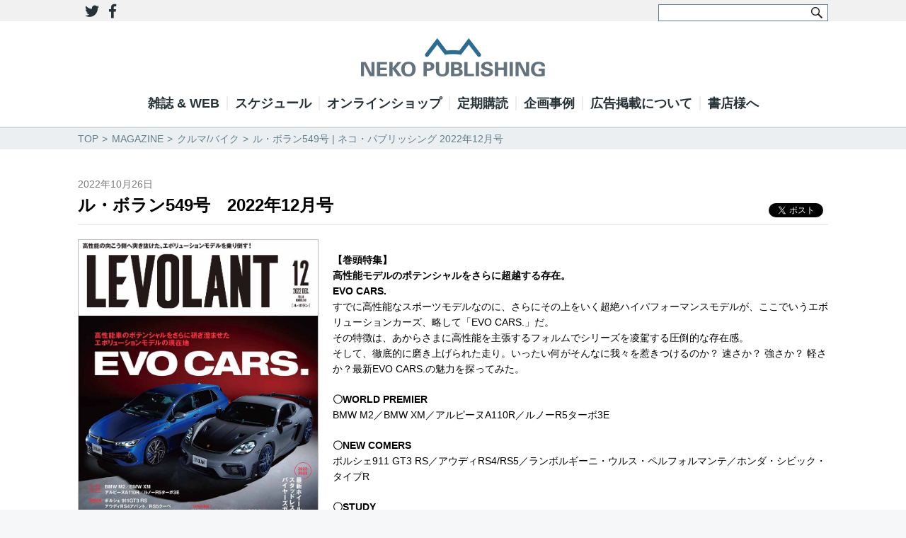

--- FILE ---
content_type: text/html; charset=UTF-8
request_url: https://www.neko.co.jp/magazine/levolant-549
body_size: 17558
content:
<!DOCTYPE html>
<html lang="ja">
<head>
	<meta charset="utf-8">
	
	<meta name = "format-detection" content = "telephone=no">
	<meta name="viewport" content="width=device-width, initial-scale=1.0, maximum-scale=1.0, user-scalable=0">

		<!-- All in One SEO 4.1.3.4 -->
		<title>ル・ボラン549号 | ネコ・パブリッシング</title>
		<meta name="description" content="【巻頭特集】高性能モデルのポテンシャルをさらに超越する存在。EVO CARS.すでに高性能なスポーツモデルなの […]"/>
		<meta name="robots" content="max-snippet:-1, max-image-preview:large, max-video-preview:-1"/>
		<meta name="google-site-verification" content="google923d18bcc0d5134c" />
		<link rel="canonical" href="https://www.neko.co.jp/magazine/levolant-549" />
		<meta property="og:site_name" content="NEKO PUBLISHING / ネコ・パブリッシング" />
		<meta property="og:type" content="article" />
		<meta property="og:title" content="ル・ボラン549号 | ネコ・パブリッシング" />
		<meta property="og:description" content="【巻頭特集】高性能モデルのポテンシャルをさらに超越する存在。EVO CARS.すでに高性能なスポーツモデルなの […]" />
		<meta property="og:url" content="https://www.neko.co.jp/magazine/levolant-549" />
		<meta property="og:image" content="https://www.neko.co.jp/wp/wp-content/uploads/2022/10/LV12_H1.jpg" />
		<meta property="og:image:secure_url" content="https://www.neko.co.jp/wp/wp-content/uploads/2022/10/LV12_H1.jpg" />
		<meta property="og:image:width" content="803" />
		<meta property="og:image:height" content="1024" />
		<meta property="article:published_time" content="2022-10-26T07:40:57Z" />
		<meta property="article:modified_time" content="2022-11-28T01:41:28Z" />
		<meta property="article:publisher" content="https://www.facebook.com/nekopub/" />
		<meta name="twitter:card" content="summary" />
		<meta name="twitter:domain" content="www.neko.co.jp" />
		<meta name="twitter:title" content="ル・ボラン549号 | ネコ・パブリッシング" />
		<meta name="twitter:description" content="【巻頭特集】高性能モデルのポテンシャルをさらに超越する存在。EVO CARS.すでに高性能なスポーツモデルなの […]" />
		<meta name="twitter:image" content="https://www.neko.co.jp/wp/wp-content/uploads/2022/10/LV12_H1.jpg" />
		<script type="application/ld+json" class="aioseo-schema">
			{"@context":"https:\/\/schema.org","@graph":[{"@type":"WebSite","@id":"https:\/\/www.neko.co.jp\/#website","url":"https:\/\/www.neko.co.jp\/","name":"\u30cd\u30b3\u30fb\u30d1\u30d6\u30ea\u30c3\u30b7\u30f3\u30b0","publisher":{"@id":"https:\/\/www.neko.co.jp\/#organization"}},{"@type":"Organization","@id":"https:\/\/www.neko.co.jp\/#organization","name":"www.neko.co.jp","url":"https:\/\/www.neko.co.jp\/","sameAs":["https:\/\/www.facebook.com\/nekopub\/"]},{"@type":"BreadcrumbList","@id":"https:\/\/www.neko.co.jp\/magazine\/levolant-549#breadcrumblist","itemListElement":[{"@type":"ListItem","@id":"https:\/\/www.neko.co.jp\/#listItem","position":"1","item":{"@type":"WebPage","@id":"https:\/\/www.neko.co.jp\/","name":"\u30db\u30fc\u30e0","description":"\u5927\u4eba\u306e\u8da3\u5473\u3001\u8c4a\u304b\u306a\u751f\u6d3b\u3092\u63d0\u6848\u3059\u308b\u3001\u30cd\u30b3\u30fb\u30d1\u30d6\u30ea\u30c3\u30b7\u30f3\u30b0\u306e\u516c\u5f0fWEB\u30b5\u30a4\u30c8\u3067\u3059\u3002\u96d1\u8a8c\u7de8\u96c6\u8005\u304c\u4e16\u754c\u4e2d\u304b\u3089\u96c6\u3081\u305f\u60c5\u5831\u3092\u3001\u51fa\u7248\u3001\u30a4\u30d9\u30f3\u30c8\u3001\u5546\u54c1\u3084\u5e97\u8217\u306b\u30a2\u30a6\u30c8\u30d7\u30c3\u30c8\u3002\u30af\u30eb\u30de\u3001\u9244\u9053\u3001\u30b5\u30fc\u30d5\u30a3\u30f3\u3001\u30a2\u30a6\u30c8\u30c9\u30a2\u306a\u3069\u306a\u3069\u3001\u6bce\u65e5\u3092\u697d\u3057\u3080\u305f\u3081\u306e\u60c5\u5831\u3092\u304a\u5c4a\u3051\u3057\u307e\u3059\u3002","url":"https:\/\/www.neko.co.jp\/"}}]},{"@type":"Person","@id":"https:\/\/www.neko.co.jp\/author\/yamazaki#author","url":"https:\/\/www.neko.co.jp\/author\/yamazaki","name":"yamazaki","image":{"@type":"ImageObject","@id":"https:\/\/www.neko.co.jp\/magazine\/levolant-549#authorImage","url":"https:\/\/secure.gravatar.com\/avatar\/860b809b04e5c3544d7d89a895cc38a08b3e3a2f2f93a5327a1ad09f7d61fbcf?s=96&d=mm&r=g","width":"96","height":"96","caption":"yamazaki"}},{"@type":"WebPage","@id":"https:\/\/www.neko.co.jp\/magazine\/levolant-549#webpage","url":"https:\/\/www.neko.co.jp\/magazine\/levolant-549","name":"\u30eb\u30fb\u30dc\u30e9\u30f3549\u53f7 | \u30cd\u30b3\u30fb\u30d1\u30d6\u30ea\u30c3\u30b7\u30f3\u30b0","description":"\u3010\u5dfb\u982d\u7279\u96c6\u3011\u9ad8\u6027\u80fd\u30e2\u30c7\u30eb\u306e\u30dd\u30c6\u30f3\u30b7\u30e3\u30eb\u3092\u3055\u3089\u306b\u8d85\u8d8a\u3059\u308b\u5b58\u5728\u3002EVO CARS.\u3059\u3067\u306b\u9ad8\u6027\u80fd\u306a\u30b9\u30dd\u30fc\u30c4\u30e2\u30c7\u30eb\u306a\u306e [\u2026]","inLanguage":"ja","isPartOf":{"@id":"https:\/\/www.neko.co.jp\/#website"},"breadcrumb":{"@id":"https:\/\/www.neko.co.jp\/magazine\/levolant-549#breadcrumblist"},"author":"https:\/\/www.neko.co.jp\/author\/yamazaki#author","creator":"https:\/\/www.neko.co.jp\/author\/yamazaki#author","image":{"@type":"ImageObject","@id":"https:\/\/www.neko.co.jp\/#mainImage","url":"https:\/\/www.neko.co.jp\/wp\/wp-content\/uploads\/2022\/10\/LV12_H1.jpg","width":"803","height":"1024"},"primaryImageOfPage":{"@id":"https:\/\/www.neko.co.jp\/magazine\/levolant-549#mainImage"},"datePublished":"2022-10-26T07:40:57+09:00","dateModified":"2022-11-28T01:41:28+09:00"}]}
		</script>
		<script type="text/javascript" >
			window.ga=window.ga||function(){(ga.q=ga.q||[]).push(arguments)};ga.l=+new Date;
			ga('create', "UA-36085389-2", 'auto');
			ga('require', 'outboundLinkTracker');
			ga('send', 'pageview');
		</script>
		<script async src="https://www.google-analytics.com/analytics.js"></script>
		<script async src="https://www.neko.co.jp/wp/wp-content/plugins/all-in-one-seo-pack/app/Common/Assets/js/autotrack.js?ver=4.1.3.4"></script>
		<!-- All in One SEO -->

<link rel='dns-prefetch' href='//www.googletagmanager.com' />
<link rel="alternate" title="oEmbed (JSON)" type="application/json+oembed" href="https://www.neko.co.jp/wp-json/oembed/1.0/embed?url=https%3A%2F%2Fwww.neko.co.jp%2Fmagazine%2Flevolant-549" />
<link rel="alternate" title="oEmbed (XML)" type="text/xml+oembed" href="https://www.neko.co.jp/wp-json/oembed/1.0/embed?url=https%3A%2F%2Fwww.neko.co.jp%2Fmagazine%2Flevolant-549&#038;format=xml" />
<style id='wp-img-auto-sizes-contain-inline-css' type='text/css'>
img:is([sizes=auto i],[sizes^="auto," i]){contain-intrinsic-size:3000px 1500px}
/*# sourceURL=wp-img-auto-sizes-contain-inline-css */
</style>
<style id='wp-emoji-styles-inline-css' type='text/css'>

	img.wp-smiley, img.emoji {
		display: inline !important;
		border: none !important;
		box-shadow: none !important;
		height: 1em !important;
		width: 1em !important;
		margin: 0 0.07em !important;
		vertical-align: -0.1em !important;
		background: none !important;
		padding: 0 !important;
	}
/*# sourceURL=wp-emoji-styles-inline-css */
</style>
<style id='wp-block-library-inline-css' type='text/css'>
:root{--wp-block-synced-color:#7a00df;--wp-block-synced-color--rgb:122,0,223;--wp-bound-block-color:var(--wp-block-synced-color);--wp-editor-canvas-background:#ddd;--wp-admin-theme-color:#007cba;--wp-admin-theme-color--rgb:0,124,186;--wp-admin-theme-color-darker-10:#006ba1;--wp-admin-theme-color-darker-10--rgb:0,107,160.5;--wp-admin-theme-color-darker-20:#005a87;--wp-admin-theme-color-darker-20--rgb:0,90,135;--wp-admin-border-width-focus:2px}@media (min-resolution:192dpi){:root{--wp-admin-border-width-focus:1.5px}}.wp-element-button{cursor:pointer}:root .has-very-light-gray-background-color{background-color:#eee}:root .has-very-dark-gray-background-color{background-color:#313131}:root .has-very-light-gray-color{color:#eee}:root .has-very-dark-gray-color{color:#313131}:root .has-vivid-green-cyan-to-vivid-cyan-blue-gradient-background{background:linear-gradient(135deg,#00d084,#0693e3)}:root .has-purple-crush-gradient-background{background:linear-gradient(135deg,#34e2e4,#4721fb 50%,#ab1dfe)}:root .has-hazy-dawn-gradient-background{background:linear-gradient(135deg,#faaca8,#dad0ec)}:root .has-subdued-olive-gradient-background{background:linear-gradient(135deg,#fafae1,#67a671)}:root .has-atomic-cream-gradient-background{background:linear-gradient(135deg,#fdd79a,#004a59)}:root .has-nightshade-gradient-background{background:linear-gradient(135deg,#330968,#31cdcf)}:root .has-midnight-gradient-background{background:linear-gradient(135deg,#020381,#2874fc)}:root{--wp--preset--font-size--normal:16px;--wp--preset--font-size--huge:42px}.has-regular-font-size{font-size:1em}.has-larger-font-size{font-size:2.625em}.has-normal-font-size{font-size:var(--wp--preset--font-size--normal)}.has-huge-font-size{font-size:var(--wp--preset--font-size--huge)}.has-text-align-center{text-align:center}.has-text-align-left{text-align:left}.has-text-align-right{text-align:right}.has-fit-text{white-space:nowrap!important}#end-resizable-editor-section{display:none}.aligncenter{clear:both}.items-justified-left{justify-content:flex-start}.items-justified-center{justify-content:center}.items-justified-right{justify-content:flex-end}.items-justified-space-between{justify-content:space-between}.screen-reader-text{border:0;clip-path:inset(50%);height:1px;margin:-1px;overflow:hidden;padding:0;position:absolute;width:1px;word-wrap:normal!important}.screen-reader-text:focus{background-color:#ddd;clip-path:none;color:#444;display:block;font-size:1em;height:auto;left:5px;line-height:normal;padding:15px 23px 14px;text-decoration:none;top:5px;width:auto;z-index:100000}html :where(.has-border-color){border-style:solid}html :where([style*=border-top-color]){border-top-style:solid}html :where([style*=border-right-color]){border-right-style:solid}html :where([style*=border-bottom-color]){border-bottom-style:solid}html :where([style*=border-left-color]){border-left-style:solid}html :where([style*=border-width]){border-style:solid}html :where([style*=border-top-width]){border-top-style:solid}html :where([style*=border-right-width]){border-right-style:solid}html :where([style*=border-bottom-width]){border-bottom-style:solid}html :where([style*=border-left-width]){border-left-style:solid}html :where(img[class*=wp-image-]){height:auto;max-width:100%}:where(figure){margin:0 0 1em}html :where(.is-position-sticky){--wp-admin--admin-bar--position-offset:var(--wp-admin--admin-bar--height,0px)}@media screen and (max-width:600px){html :where(.is-position-sticky){--wp-admin--admin-bar--position-offset:0px}}
.has-text-align-justify{text-align:justify;}
/*wp_block_styles_on_demand_placeholder:697c326b030f6*/
/*# sourceURL=wp-block-library-inline-css */
</style>
<style id='classic-theme-styles-inline-css' type='text/css'>
/*! This file is auto-generated */
.wp-block-button__link{color:#fff;background-color:#32373c;border-radius:9999px;box-shadow:none;text-decoration:none;padding:calc(.667em + 2px) calc(1.333em + 2px);font-size:1.125em}.wp-block-file__button{background:#32373c;color:#fff;text-decoration:none}
/*# sourceURL=/wp-includes/css/classic-themes.min.css */
</style>
<link rel='stylesheet' id='tablepress-default-css' href='https://www.neko.co.jp/wp/wp-content/plugins/tablepress/css/default.min.css?ver=1.14' type='text/css' media='all' />
<link rel='stylesheet' id='jetpack_css-css' href='https://www.neko.co.jp/wp/wp-content/plugins/jetpack/css/jetpack.css?ver=10.0.2' type='text/css' media='all' />
<link rel="https://api.w.org/" href="https://www.neko.co.jp/wp-json/" /><meta name="generator" content="Site Kit by Google 1.99.0" /><style type='text/css'>img#wpstats{display:none}</style>
		<noscript><style>.lazyload[data-src]{display:none !important;}</style></noscript><style>.lazyload{background-image:none !important;}.lazyload:before{background-image:none !important;}</style>
<!-- Google タグ マネージャー スニペット (Site Kit が追加) -->
<script type="text/javascript">
/* <![CDATA[ */

			( function( w, d, s, l, i ) {
				w[l] = w[l] || [];
				w[l].push( {'gtm.start': new Date().getTime(), event: 'gtm.js'} );
				var f = d.getElementsByTagName( s )[0],
					j = d.createElement( s ), dl = l != 'dataLayer' ? '&l=' + l : '';
				j.async = true;
				j.src = 'https://www.googletagmanager.com/gtm.js?id=' + i + dl;
				f.parentNode.insertBefore( j, f );
			} )( window, document, 'script', 'dataLayer', 'GTM-NGXNKH5' );
			
/* ]]> */
</script>

<!-- (ここまで) Google タグ マネージャー スニペット (Site Kit が追加) -->
		<style type="text/css" id="wp-custom-css">
			.movie {
     position: relative;
     padding-bottom: calc(315 / 560 * 100%);
     // padding-topでも可
}
.movie__iframe {
     position: absolute;
     top: 0;
     right: 0;
     width: 100%;
     height: 100%;
}


/* フローティングフッター（FSF） */
#footerFloatingMenu {
    display: block;
    width: 100%;
    position: fixed;
    left: 0px;
    bottom: 2px;
    z-index: 9999;
    text-align: center;
    padding: 0 auto;
}
 
#footerFloatingMenu img {
    max-width: 99%;
}
.floating-banner:hover {
    opacity: .9;/* ホバーで少し透過 */
}
.sp {
    display: none;/* PCではスマホ用のバナーは非表示に */
}
@media screen and (max-width: 990px) {/* タブレット用のブレイクポイントを指定 */
    .pc {
        display: none;/* タブレットサイズ以下でPC用のバナーを非表示に */
    }
}
@media screen and (max-width: 560px) {/* スマホ用のブレイクポイントを指定 */
    .sp {
        display: inline-block;/* 消していたスマホ用のバナーを表示させる */
        width: 100vw;/* スマホの画面幅いっぱいにバナーを表示 */
    }
}

.btn-info{
	color:#fff;
	font-size:16px;
	padding:10px 0;
	background:#ccc;
	position:relative;
	-moz-border-radius:3px;
	-webkit-border-radius:3px;
	border-radius:3px;
	-webkit-transition: all .2s;
	-moz-transition: all .2s;
	-ms-transition: all .2s;
	-o-transition: all .2s;
	transition: all .2s;
	display: inline-block;
	min-width: 80%;
	letter-spacing: 0.1em;
}
.btn-info:hover{
	background: #222;
}


/* youtube動画 レスポンシブ対応 */
.youtube {
  width: 100%;
	margin: 0px auto;
  aspect-ratio: 16 / 9;
	max-width: 980px
}
.youtube iframe {
  width: 100%;
  height: 100%;
}


/* TOP banner */

#home_bnr{
	margin: 0 auto 20px;
	padding: 0;
	box-sizing: border-box;
	width: 100%;
}
#home_bnr h4{
	margin: 0;
	padding: 0;
	box-sizing: border-box;
	width: 100%;
	text-align: center;
}
#home_bnr h4 a{
	padding: 10px 0;
	color: #ffff;
	background: #b9d08b;
	box-sizing: border-box;
	display: block;
}
#home_bnr h4 a:hover{
	background: #ccc;
	text-decoration: none;
}

#home_bnr img {
margin-left: auto;
margin-right: auto;
width:100%;
max-width: 80%;
height: auto;
}



.page-id-159256 div.section{
 display:none;
}



/*** スライドショー ***/
.slide-show{
  position: relative; /*子要素の起点*/
  margin: 0 auto; /*中央配置*/
  width: 1050px; /*任意の幅*/
  height: 200px; /*任意の高さ*/
  overflow: hidden; /*外側要素の非表示*/
}
 
/*** スライド(画像) ***/
.slide-show > img{
  position: absolute;
  top: 0;
  left: 100%; /*右側へ隠す*/
  width: 100%;
  height: 100%;
  animation: slide 20s linear forwards infinite; /*スライドアニメーション（ループ）*/
}
/*1枚目*/
.slide-show > img:nth-of-type(1){
  animation: slide 20s linear forwards infinite, slide-start 20s linear; /*2つのアニメーション*/
}

/*** 2枚目移行は 1/4時間ずつ遅らせる ***/
.slide-show > img:nth-of-type(2) {
  animation-delay: 5s; /* 1/4の遅延 */
}
.slide-show > img:nth-of-type(3) {
  animation-delay: 10s; /* 2/4の遅延 */
}
.slide-show > img:nth-of-type(4){
  animation-delay: 15s; /* 3/4の遅延 */
}


/*** スライドアニメーション ***/
@keyframes slide{
  0% {
    left: 100%; /*右*/
  }
  3%, 25%{ /*画像が4枚なので 1/4 まで*/
    left: 0; /*表示*/
  }
  28%,100%{
    left: -100%; /*左*/
  }
}


/*** 画面表示時の1枚目のアニメーション(1回のみ) ***/
@keyframes slide-start{
  0%,25%{
    left: 0; /*表示*/
  }
  28%,100%{
    left: -100%; /*左へ隠す*/
  }
}


.page-id-160540 div.section{
display:none;
}
		</style>
			<link rel="stylesheet" href="https://www.neko.co.jp/wp/wp-content/themes/neko/css/swiper.min.css">
	<link rel="stylesheet" href="https://www.neko.co.jp/wp/wp-content/themes/neko/css/style.css?20260130-0424">
<link href="https://use.fontawesome.com/releases/v5.6.1/css/all.css" rel="stylesheet">
	<script type="text/javascript" src="https://www.neko.co.jp/wp/wp-content/themes/neko/js/jquery-2.1.3.min.js"></script>
	<script type="text/javascript" src="https://www.neko.co.jp/wp/wp-content/themes/neko/js/mobile.js"></script>
	<script type="text/javascript" src="https://www.neko.co.jp/wp/wp-content/themes/neko/js/swiper.min.js"></script>
<script>
$(function(){
	$('a[href^=#]').click(function(){
		var speed = 500;
		var href= $(this).attr("href");
		var target = $(href == "#" || href == "" ? 'html' : href);
		var position = target.offset().top -150;
		$("html, body").animate({scrollTop:position}, speed, "swing");
		return false;
	});
});
</script>
	<meta property="og:url" content="www.neko.co.jp/magazine/levolant-549" />
	<meta property="og:type" content="website" />
	<meta property="og:title" content="ル・ボラン549号 | ネコ・パブリッシング 2022年12月号" />
	<meta property="og:description" content="【巻頭特集】高性能モデルのポテンシャルをさらに超越する存在。EVO CARS.すでに高性能なスポーツモデルなのに、さらにその上をいく超絶ハイパフォーマンスモデルが、ここでいうエボリューションカーズ、略して「EVO CARS.」だ。その特徴は、あからさまに高性能を主張するフォルムでシリーズを凌駕する圧倒的な存在感。そして、徹底的に磨き上げられた走り。いったい何がそんなに我々を惹きつけるのか？ 速さか？ 強さか？ 軽さか？最新EVO CARS.の魅力を探ってみた。〇WORLD PREMIERBMW M2／BMW XM／アルピーヌA110R／ルノーR5ターボ3E〇NEW COMERSポルシェ9" />
	<meta property="og:image" content="https://www.neko.co.jp/wp/wp-content/uploads/2022/10/LV12_H1.jpg" />
</head>
<body>
<script data-cfasync="false">var ewww_webp_supported=false;</script>
<div id="fb-root"></div>
<script>(function(d, s, id) {
  var js, fjs = d.getElementsByTagName(s)[0];
  if (d.getElementById(id)) return;
  js = d.createElement(s); js.id = id;
  js.src = "//connect.facebook.net/ja_JP/sdk.js#xfbml=1&version=v2.6";
  fjs.parentNode.insertBefore(js, fjs);
}(document, 'script', 'facebook-jssdk'));</script>
	<div class="page">
		<div id="wrapper">
			<!-- header begin -->
			<header id="header">
				<div class="top">
					<div class="section wrap">

<!-- 240423 webtru -->
<script src="https://cmp.datasign.co/v2/5bc65b8cf8/cmp.js" async></script>

<!--
						<ul class="nav">
							<li><a href="https://www.neko.co.jp/subscription/">定期購読</a></li>
							<li><a href="https://www.neko.co.jp/bookstore/">書店様へ</a></li>
							<li><a href="https://www.neko.co.jp/ad/">広告掲載について</a></li>
							<li><a href="https://www.neko.co.jp/company/">事業案内</a></li>
							<li><a href="https://www.neko.co.jp/recruit/">採用情報</a></li>
							<li><a href="https://www.neko.co.jp/contact/">お問い合わせ</a></li>
							<li><a href="https://www.neko.co.jp/privacy/">プライバシーポリシー</a></li>
							<li><a href="https://www.neko.co.jp/english/">ENGLISH</a></li>
						</ul>
-->
<div class="snss">
<a target="_blank" href="https://twitter.com/NEKO_PUBLISHING"><i class="fab fa-twitter"></i></a>
<a target="_blank" href="https://www.facebook.com/nekopub"><i class="fab fa-facebook-f"></i></a>
</div>
						<form method="get" name="searchform" id="searchform" action="https://www.neko.co.jp/">
							<div class="search-top">
								<input name="s" id="s" class="text" type="text" value="">
								<input class="submit" type="submit" value="serch" title="serch" onclick="document.searchform.submit();">
							</div>
						</form>

					</div>
				</div>
				<div class="header">
					<!-- logo begin -->
					<h1 class="logo"><a href="https://www.neko.co.jp/">NEKO PUBLISHING</a></h1>
					<!-- logo end -->
					<div class="r-nav">
						<ul class="navigation">
							<li><a href="https://www.neko.co.jp/magazine/">雑誌 & WEB</a></li>
							<li><a href="https://www.neko.co.jp/calender/">スケジュール</a></li>
							<li><a href="https://www.neko.co.jp/shop/">オンラインショップ</a></li>
							<li><a href="https://www.neko.co.jp/subscription/">定期購読</a></li>
							<li><a href="https://www.neko.co.jp/produce/">企画事例</a></li>
<!--							<li><a target="_blank" href="https://www.facebook.com/nekopub">Facebook</a></li> -->
							<li><a href="https://www.neko.co.jp/ad/">広告掲載について</a></li>
							<li><a href="https://www.neko.co.jp/bookstore/">書店様へ</a></li>
						</ul>
						<ul class="sub-navigation">
<li><a target="_blank" href="https://twitter.com/NEKO_PUBLISHING">Twitter</a></li>
<li><a target="_blank" href="https://www.facebook.com/nekopub">Facebook</a></li>

<!--
							<li><a href="https://www.neko.co.jp/subscription/">定期購読</a></li>
							<li><a href="https://www.neko.co.jp/bookstore/">書店様へ</a></li>
							<li><a href="https://www.neko.co.jp/ad/">広告掲載について</a></li>
							<li><a href="https://www.neko.co.jp/company/">事業案内</a></li>
							<li><a href="https://www.neko.co.jp/recruit/">採用情報</a></li>
							<li><a href="https://www.neko.co.jp/contact/">お問い合わせ</a></li>
							<li><a href="https://www.neko.co.jp/privacy/">プライバシーポリシー</a></li>
							<li><a href="https://www.neko.co.jp/english/">ENGLISH</a></li>
-->
						</ul>
						<form method="get" name="searchform" id="searchform" action="https://www.neko.co.jp/">
							<div class="sub-search-top">
								<input name="s" id="s" class="text" type="text" value="">
								<input class="submit" type="submit" value="serch" title="serch" onclick="document.searchform.submit();">

							</div>
						</form>
					</div>
				</div>
				<a href="#" class="open-menu">MENU</a>
				<div class="fader-nav"></div>
			</header>
			<!-- header end -->
			<!-- breadcrumbs begin -->
			<div class="breadcrumbs mb24 m-mb20">
				<div class="section">
					<ul>
						<li><a href="https://www.neko.co.jp/">TOP</a></li>
						<li><a href="https://www.neko.co.jp/magazine/">MAGAZINE</a></li>
						<li><a href="https://www.neko.co.jp/tax_magazine/car/">クルマ/バイク</a></li>
						<li><a href="/magazine/levolant-549">ル・ボラン549号 | ネコ・パブリッシング 2022年12月号</a></li>
					</ul>
				</div>
			</div>
			<!-- breadcrumbs end -->
			<!-- content begin -->
			<section id="content">
				<div class="section">
					<!-- magazine-detail-block begin -->
					<div class="magazine-detail-block">
						<div class="magazine-detail-top">
							<div class="left">
								<span class="date">2022年10月26日</span>
								<h2>ル・ボラン549号　2022年12月号</h2>
							</div>
							<div class="social-networks">
								<ul>
									<li><a href="https://twitter.com/share" class="twitter-share-button" data-text="ル・ボラン549号　2022年12月号">Tweet</a> <script>!function(d,s,id){var js,fjs=d.getElementsByTagName(s)[0],p=/^http:/.test(d.location)?'http':'https';if(!d.getElementById(id)){js=d.createElement(s);js.id=id;js.src=p+'://platform.twitter.com/widgets.js';fjs.parentNode.insertBefore(js,fjs);}}(document, 'script', 'twitter-wjs');</script></li>
									<li><div class="fb-like" data-href="https://developers.facebook.com/docs/plugins/" data-layout="button" data-action="like" data-show-faces="false" data-share="true"></div></li>
								</ul>
							</div>
						</div>
						<div class="wrap">
							<div class="detail-main">
								<div class="vizual">
									<div class="image"><img src="https://www.neko.co.jp/wp/wp-content/uploads/2022/10/LV12_H1.jpg" alt="image description"></div>									<a href="https://carsmeet.jp/
" target="_blank" class="btn-mark02">オフィシャルサイトはこちら！</a>																	</div>
								<div class="purchase-mob">
									<div class="title-page mb10">
										<h3>購入はこちら</h3>
									</div>
									<ul class="purchase-here-list">
																														<li><a href="https://amzn.to/3N3ea0j"><img src="[data-uri]" alt="image description" data-src="https://www.neko.co.jp/wp/wp-content/themes/neko/assets/banner12.png" loading="lazy" class="lazyload"><noscript><img src="https://www.neko.co.jp/wp/wp-content/themes/neko/assets/banner12.png" alt="image description" data-eio="l"></noscript></a></li>																				<li><a href="https://books.rakuten.co.jp/rb/17316884/?l-id=search-c-item-img-01"><img src="[data-uri]" alt="image description" data-src="https://www.neko.co.jp/wp/wp-content/themes/neko/assets/banner14.png" loading="lazy" class="lazyload"><noscript><img src="https://www.neko.co.jp/wp/wp-content/themes/neko/assets/banner14.png" alt="image description" data-eio="l"></noscript></a></li>										<li><a href="https://7net.omni7.jp/detail/1238899680"><img src="[data-uri]" alt="image description" data-src="https://www.neko.co.jp/wp/wp-content/themes/neko/assets/banner15.png" loading="lazy" class="lazyload"><noscript><img src="https://www.neko.co.jp/wp/wp-content/themes/neko/assets/banner15.png" alt="image description" data-eio="l"></noscript></a></li>																				<li><a href="http://www.yodobashi.com/ec/category/index.html?word=4910093951225&amp;extst=rutles"><img src="[data-uri]" alt="image description" data-src="https://www.neko.co.jp/wp/wp-content/themes/neko/assets/banner19.png" loading="lazy" class="lazyload"><noscript><img src="https://www.neko.co.jp/wp/wp-content/themes/neko/assets/banner19.png" alt="image description" data-eio="l"></noscript></a></li>
										<li><a href="https://www.fujisan.co.jp/product/2809/"><img src="[data-uri]" alt="image description" data-src="https://www.neko.co.jp/wp/wp-content/themes/neko/assets/banner17.png" loading="lazy" class="lazyload"><noscript><img src="https://www.neko.co.jp/wp/wp-content/themes/neko/assets/banner17.png" alt="image description" data-eio="l"></noscript></a></li>																													</ul>
									<ul class="purchase-here-list mob">
																														<li><a href="https://amzn.to/3N3ea0j"><img src="[data-uri]" alt="image description" data-src="https://www.neko.co.jp/wp/wp-content/themes/neko/assets/banner12-m.png" loading="lazy" class="lazyload"><noscript><img src="https://www.neko.co.jp/wp/wp-content/themes/neko/assets/banner12-m.png" alt="image description" data-eio="l"></noscript></a></li>																				<li><a href="https://books.rakuten.co.jp/rb/17316884/?l-id=search-c-item-img-01"><img src="[data-uri]" alt="image description" data-src="https://www.neko.co.jp/wp/wp-content/themes/neko/assets/banner14-m.png" loading="lazy" class="lazyload"><noscript><img src="https://www.neko.co.jp/wp/wp-content/themes/neko/assets/banner14-m.png" alt="image description" data-eio="l"></noscript></a></li>										<li><a href="https://7net.omni7.jp/detail/1238899680"><img src="[data-uri]" alt="image description" data-src="https://www.neko.co.jp/wp/wp-content/themes/neko/assets/banner15-m.png" loading="lazy" class="lazyload"><noscript><img src="https://www.neko.co.jp/wp/wp-content/themes/neko/assets/banner15-m.png" alt="image description" data-eio="l"></noscript></a></li>																				<li><a href="http://www.yodobashi.com/ec/category/index.html?word=4910093951225&amp;extst=rutles"><img src="[data-uri]" alt="image description" data-src="https://www.neko.co.jp/wp/wp-content/themes/neko/assets/banner19-m.png" loading="lazy" class="lazyload"><noscript><img src="https://www.neko.co.jp/wp/wp-content/themes/neko/assets/banner19-m.png" alt="image description" data-eio="l"></noscript></a></li>
										<li><a href="https://www.fujisan.co.jp/product/2809/"><img src="[data-uri]" alt="image description" data-src="https://www.neko.co.jp/wp/wp-content/themes/neko/assets/banner17-m.png" loading="lazy" class="lazyload"><noscript><img src="https://www.neko.co.jp/wp/wp-content/themes/neko/assets/banner17-m.png" alt="image description" data-eio="l"></noscript></a></li>																													</ul>
</div>
<div class="purchase-mob2">
<div class="title-page mb10">
									<!-- <h3>デジタル版</h3> -->
									</div>
									<ul class="purchase-here-list">
																																																																																																													</ul>
									<ul class="purchase-here-list mob">
																																																																																																													</ul>

								</div>
							</div>
							<div class="detail-sidebar">
								<div class="text-info">
<h1><strong>【巻頭特集】<br /></strong><strong>高性能モデルのポテンシャルをさらに超越する存在。<br /></strong><strong>EVO CARS.</strong></h1><p>すでに高性能なスポーツモデルなのに、さらにその上をいく超絶ハイパフォーマンスモデルが、ここでいうエボリューションカーズ、略して「EVO CARS.」だ。<br />その特徴は、あからさまに高性能を主張するフォルムでシリーズを凌駕する圧倒的な存在感。<br />そして、徹底的に磨き上げられた走り。いったい何がそんなに我々を惹きつけるのか？ 速さか？ 強さか？ 軽さか？最新EVO CARS.の魅力を探ってみた。</p><p><strong>〇</strong><strong>WORLD PREMIER<br /></strong>BMW M2／BMW XM／アルピーヌA110R／ルノーR5ターボ3E</p><p><strong>〇</strong><strong>NEW COMERS<br /></strong>ポルシェ911 GT3 RS／アウディRS4/RS5／ランボルギーニ・ウルス・ペルフォルマンテ／ホンダ・シビック・タイプR</p><p><strong>〇</strong><strong>STUDY<br /></strong>ポルシェ718ケイマンGT4 RS／フォルクスワーゲンRシリーズ</p><p><strong>○</strong><strong>FIRST CONTACT<br /></strong>BMW3シリーズ／メルセデス・ベンツEQS SUV／ベントレー・ベンテイガEWB</p><p><strong>○</strong><strong>ROAD IMPRESION<br /></strong>マクラーレン・アルトゥーラ／メルセデス・ベンツEQS／フォルクスワーゲンT-ROC TDI／ボルボC40/XC40リチャージ／トヨタ・クラウン</p><p><strong>○</strong><strong>PROTOTYPE IMPRESSION<br /></strong>スバル・クロストレック<br /><br /></p><p>〇パリ・サロン速報<br />〇2022-2023 最新ホイール&amp;スタッドレスタイヤ バイヤーズガイド<br />〇BBS JAPAN TANZO CLUB DRIVING LESSONリポート<br />〇KW automotive「ユーザーにベストアンサーを提供する世界最高峰のサスペンションメーカー」</p><p><strong>〇人気の連載<br /></strong>・清水和夫の「DST」第124回：ポルシェ・タイカン・ターボS × アウディRS e-tron GT<br />・下野康史の｢カバタ屋乗りもの研究所｣その12：メルセデス・ベンツEQAを徹底検証<br />・渡辺敏史の「熟れウマ、この1台」第12回：フォルクスワーゲン・アルテオンシューティングブレーク<br />・「仕事人の素顔。」File12：スタイリング・アーティスト 三浦 慶氏<br />・「Scene at the roadside」File.12: 八幡平アスピーテライン（岩手県/秋田県）<br />・遠藤イズルの「車系譜MANDA-LA」第31回：アウディA3<br />・松本英雄の「一点突破」第42回：BMW 240i COUPE<br />・高桑秀典の「レジェンド・カーズ・ライフ」第42回：シトロエン・トラクシオンアヴァン11CV</p><p>〇CHECK IT UP!<br />モトーリモーダGULF RACING LEATHER JACKET</p>								</div>
								<div class="detail-sub-info">
									<dl>
										<dt>タイトル：</dt>
										<dd>ル・ボラン549号　2022年12月号</dd>
									</dl>
									<dl>
										<dt>定価：</dt>
										<dd>1,200（本体1,091円）</dd>
									</dl>
									<dl>
										<dt>発行年月日：</dt>
										<dd>2022年10月26日</dd>
									</dl>
									<dl>
										<dt><!-- ISBN： --></dt>
										<dd></dd>
									</dl>
								</div>
								<div class="title-page mb18">
									<h3 class="pb0 fl">バックナンバー/関連誌</h3>
								</div>
								<ul class="back-number-list">
									<li>
										<a href="https://www.neko.co.jp/magazine/%e3%83%ab%e3%83%bb%e3%83%9c%e3%83%a9%e3%83%b32024%e5%b9%b46%e6%9c%88%e5%8f%b7">
											<img src="[data-uri]" alt="image description" data-src="https://www.neko.co.jp/wp/wp-content/uploads/2024/04/4910093950648.MAIN_.jpg" loading="lazy" class="lazyload"><noscript><img src="https://www.neko.co.jp/wp/wp-content/uploads/2024/04/4910093950648.MAIN_.jpg" alt="image description" data-eio="l"></noscript>
											<span>ル・ボラン 567号</span>
											<span> 2024年6月号</span>										</a>
									</li>
									<li>
										<a href="https://www.neko.co.jp/magazine/%e3%83%ab%e3%83%bb%e3%83%9b%e3%82%99%e3%83%a9%e3%83%b35%e6%9c%88%e5%8f%b7">
											<img src="[data-uri]" alt="image description" data-src="https://www.neko.co.jp/wp/wp-content/uploads/2024/03/B0CW349T2F.MAIN_.jpg" loading="lazy" class="lazyload"><noscript><img src="https://www.neko.co.jp/wp/wp-content/uploads/2024/03/B0CW349T2F.MAIN_.jpg" alt="image description" data-eio="l"></noscript>
											<span>ル・ボラン 566号</span>
											<span>2024年5月号</span>										</a>
									</li>
									<li>
										<a href="https://www.neko.co.jp/magazine/%e3%83%ab%e3%83%bb%e3%83%9c%e3%83%a9%e3%83%b32024%e5%b9%b44%e6%9c%88%e5%8f%b7">
											<img src="[data-uri]" alt="image description" data-src="https://www.neko.co.jp/wp/wp-content/uploads/2024/02/B0CSCLRL61.jpg" loading="lazy" class="lazyload"><noscript><img src="https://www.neko.co.jp/wp/wp-content/uploads/2024/02/B0CSCLRL61.jpg" alt="image description" data-eio="l"></noscript>
											<span>ル・ボラン 565号</span>
											<span>2024年4月号</span>										</a>
									</li>
									<li>
										<a href="https://www.neko.co.jp/magazine/%e3%83%ab%e3%83%bb%e3%83%9c%e3%83%a9%e3%83%b3-563%e5%8f%b7">
											<img src="[data-uri]" alt="image description" data-src="https://www.neko.co.jp/wp/wp-content/uploads/2023/12/B0CNKFLC2K.jpg" loading="lazy" class="lazyload"><noscript><img src="https://www.neko.co.jp/wp/wp-content/uploads/2023/12/B0CNKFLC2K.jpg" alt="image description" data-eio="l"></noscript>
											<span>ル・ボラン 563号</span>
											<span>2024年2月号</span>										</a>
									</li>
								</ul>
							</div>
						</div>
					</div>
					<!-- magazine-detail-block end -->
				</div>
			</section>
			<!-- content end -->
			<!-- footer begin -->
			<footer id="footer">
				<a href="#wrapper" class="link-top">ページトップへ</a>
				<div class="logos-block" style="display:none">
					<div class="section wrap">
<ul>
	<li><a href="https://inthelife.club/" target="_blank"><img src="[data-uri]" alt="image description" data-src="https://www.neko.co.jp/wp/wp-content/themes/neko/images/sub-logo33.png" loading="lazy" class="lazyload"><noscript><img src="https://www.neko.co.jp/wp/wp-content/themes/neko/images/sub-logo33.png" alt="image description" data-eio="l"></noscript></a></li>
	<li><a href="https://carsmeet.jp/" target="_blank"><img src="[data-uri]" alt="image description" data-src="https://www.neko.co.jp/wp/wp-content/themes/neko/images/sub-logo32.png" loading="lazy" class="lazyload"><noscript><img src="https://www.neko.co.jp/wp/wp-content/themes/neko/images/sub-logo32.png" alt="image description" data-eio="l"></noscript></a></li>
	<li><a href="https://themotorbrothers.com/" target="_blank"><img src="[data-uri]" alt="image description" data-src="https://www.neko.co.jp/wp/wp-content/themes/neko/images/sub-logo34.png" loading="lazy" class="lazyload"><noscript><img src="https://www.neko.co.jp/wp/wp-content/themes/neko/images/sub-logo34.png" alt="image description" data-eio="l"></noscript></a></li>
	<li><a href="https://97ch.tv/" target="_blank"><img src="[data-uri]" alt="image description" data-src="https://www.neko.co.jp/wp/wp-content/themes/neko/images/sub-logo35.png" loading="lazy" class="lazyload"><noscript><img src="https://www.neko.co.jp/wp/wp-content/themes/neko/images/sub-logo35.png" alt="image description" data-eio="l"></noscript></a></li>
	<li><a href="http://rail.hobidas.com/" target="_blank"><img src="[data-uri]" alt="image description" data-src="https://www.neko.co.jp/wp/wp-content/themes/neko/images/sub-logo27.png" loading="lazy" class="lazyload"><noscript><img src="https://www.neko.co.jp/wp/wp-content/themes/neko/images/sub-logo27.png" alt="image description" data-eio="l"></noscript></a></li>
	<li><a href="http://www.honey-mag.jp/" target="_blank"><img src="[data-uri]" alt="image description" data-src="https://www.neko.co.jp/wp/wp-content/themes/neko/images/sub-logo06.png" loading="lazy" class="lazyload"><noscript><img src="https://www.neko.co.jp/wp/wp-content/themes/neko/images/sub-logo06.png" alt="image description" data-eio="l"></noscript></a></li>
	<li><a href="http://www.blue-mag.com/" target="_blank"><img src="[data-uri]" alt="image description" data-src="https://www.neko.co.jp/wp/wp-content/themes/neko/images/sub-logo01.png" loading="lazy" class="lazyload"><noscript><img src="https://www.neko.co.jp/wp/wp-content/themes/neko/images/sub-logo01.png" alt="image description" data-eio="l"></noscript></a></li>
</ul>
<br clear="all" />

<!--
<ul>
	<li><a href="http://www.car-mag.jp/" target="_blank"><img src="[data-uri]" alt="image description" data-src="https://www.neko.co.jp/wp/wp-content/themes/neko/images/sub-logo02.png" loading="lazy" class="lazyload"><noscript><img src="https://www.neko.co.jp/wp/wp-content/themes/neko/images/sub-logo02.png" alt="image description" data-eio="l"></noscript></a></li>
	<li><a href="https://www.facebook.com/tmbneko" target="_blank"><img src="[data-uri]" alt="image description" data-src="https://www.neko.co.jp/wp/wp-content/themes/neko/images/sub-logo16.png" loading="lazy" class="lazyload"><noscript><img src="https://www.neko.co.jp/wp/wp-content/themes/neko/images/sub-logo16.png" alt="image description" data-eio="l"></noscript></a></li>
	<li><a href="http://www.scuderia-mag.com/" target="_blank"><img src="[data-uri]" alt="image description" data-src="https://www.neko.co.jp/wp/wp-content/themes/neko/images/sub-logo14.png" loading="lazy" class="lazyload"><noscript><img src="https://www.neko.co.jp/wp/wp-content/themes/neko/images/sub-logo14.png" alt="image description" data-eio="l"></noscript></a></li>
	<li><a href="https://www.hondastyle-mag.com/" target="_blank"><img src="[data-uri]" alt="image description" data-src="https://www.neko.co.jp/wp/wp-content/themes/neko/images/sub-logo36.png" loading="lazy" class="lazyload"><noscript><img src="https://www.neko.co.jp/wp/wp-content/themes/neko/images/sub-logo36.png" alt="image description" data-eio="l"></noscript></a></li>
	<li><a href="http://www.lets-vw.com/" target="_blank"><img src="[data-uri]" alt="image description" data-src="https://www.neko.co.jp/wp/wp-content/themes/neko/images/sub-logo19.png" loading="lazy" class="lazyload"><noscript><img src="https://www.neko.co.jp/wp/wp-content/themes/neko/images/sub-logo19.png" alt="image description" data-eio="l"></noscript></a></li>
	<li><a href="http://www.daytona-mag.com/" target="_blank"><img src="[data-uri]" alt="image description" data-src="https://www.neko.co.jp/wp/wp-content/themes/neko/images/sub-logo03.png" loading="lazy" class="lazyload"><noscript><img src="https://www.neko.co.jp/wp/wp-content/themes/neko/images/sub-logo03.png" alt="image description" data-eio="l"></noscript></a></li>
	<li><a href="http://www.blue-mag.com/" target="_blank"><img src="[data-uri]" alt="image description" data-src="https://www.neko.co.jp/wp/wp-content/themes/neko/images/sub-logo01.png" loading="lazy" class="lazyload"><noscript><img src="https://www.neko.co.jp/wp/wp-content/themes/neko/images/sub-logo01.png" alt="image description" data-eio="l"></noscript></a></li>
	<li><a href="http://honey-mag.jp/" target="_blank"><img src="[data-uri]" alt="image description" data-src="https://www.neko.co.jp/wp/wp-content/themes/neko/images/sub-logo06.png" loading="lazy" class="lazyload"><noscript><img src="https://www.neko.co.jp/wp/wp-content/themes/neko/images/sub-logo06.png" alt="image description" data-eio="l"></noscript></a></li>
	<li><a href="http://www.haircata-mag.jp/" target="_blank"><img src="[data-uri]" alt="image description" data-src="https://www.neko.co.jp/wp/wp-content/themes/neko/images/sub-logo23.png" loading="lazy" class="lazyload"><noscript><img src="https://www.neko.co.jp/wp/wp-content/themes/neko/images/sub-logo23.png" alt="image description" data-eio="l"></noscript></a></li>
	<li><a href="http://www.rail-magazine.jp/" target="_blank"><img src="[data-uri]" alt="image description" data-src="https://www.neko.co.jp/wp/wp-content/themes/neko/images/sub-logo10.png" loading="lazy" class="lazyload"><noscript><img src="https://www.neko.co.jp/wp/wp-content/themes/neko/images/sub-logo10.png" alt="image description" data-eio="l"></noscript></a></li>
	<li><a href="http://www.rm-models.jp/" target="_blank"><img src="[data-uri]" alt="image description" data-src="https://www.neko.co.jp/wp/wp-content/themes/neko/images/sub-logo11.png" loading="lazy" class="lazyload"><noscript><img src="https://www.neko.co.jp/wp/wp-content/themes/neko/images/sub-logo11.png" alt="image description" data-eio="l"></noscript></a></li>
	<li><a href="http://www.tetsuomo.com/" target="_blank"><img src="[data-uri]" alt="image description" data-src="https://www.neko.co.jp/wp/wp-content/themes/neko/images/sub-logo25.png" loading="lazy" class="lazyload"><noscript><img src="https://www.neko.co.jp/wp/wp-content/themes/neko/images/sub-logo25.png" alt="image description" data-eio="l"></noscript></a></li>
<li><a href="https://inthelife.club/magazines_categories/lists/model_cars" target="_blank"><img src="[data-uri]" alt="image description" data-src="https://www.neko.co.jp/wp/wp-content/themes/neko/images/sub-logo09.png" loading="lazy" class="lazyload"><noscript><img src="https://www.neko.co.jp/wp/wp-content/themes/neko/images/sub-logo09.png" alt="image description" data-eio="l"></noscript></a></li>
	<li><a href="https://www.neko.co.jp/magazine/2ストロークマガジン%E3%80%80vol-20%E3%80%80final" target="_blank"><img src="[data-uri]" alt="image description" data-src="https://www.neko.co.jp/wp/wp-content/themes/neko/images/sub-logo26.png" loading="lazy" class="lazyload"><noscript><img src="https://www.neko.co.jp/wp/wp-content/themes/neko/images/sub-logo26.png" alt="image description" data-eio="l"></noscript></a></li>
	<li><a href="http://stereo-jidai.tumblr.com/" target="_blank"><img src="[data-uri]" alt="image description" data-src="https://www.neko.co.jp/wp/wp-content/themes/neko/images/sub-logo20.png" loading="lazy" class="lazyload"><noscript><img src="https://www.neko.co.jp/wp/wp-content/themes/neko/images/sub-logo20.png" alt="image description" data-eio="l"></noscript></a></li>
-->
<!--
<li><a href="http://www.daytonabros.com/" target="_blank"><img src="[data-uri]" alt="image description" data-src="https://www.neko.co.jp/wp/wp-content/themes/neko/images/sub-logo04.png" loading="lazy" class="lazyload"><noscript><img src="https://www.neko.co.jp/wp/wp-content/themes/neko/images/sub-logo04.png" alt="image description" data-eio="l"></noscript></a></li>
<li><a href="https://inthelife.club/magazines_categories/lists/e_magazine" target="_blank"><img src="[data-uri]" alt="image description" data-src="https://www.neko.co.jp/wp/wp-content/themes/neko/images/sub-logo31.png" loading="lazy" class="lazyload"><noscript><img src="https://www.neko.co.jp/wp/wp-content/themes/neko/images/sub-logo31.png" alt="image description" data-eio="l"></noscript></a></li>
<li><a href="https://inthelife.club/magazines_categories/lists/garage_life" target="_blank"><img src="[data-uri]" alt="image description" data-src="https://www.neko.co.jp/wp/wp-content/themes/neko/images/sub-logo05.png" loading="lazy" class="lazyload"><noscript><img src="https://www.neko.co.jp/wp/wp-content/themes/neko/images/sub-logo05.png" alt="image description" data-eio="l"></noscript></a></li>
<li><a href="http://hunt-mag.jp/" target="_blank"><img src="[data-uri]" alt="image description" data-src="https://www.neko.co.jp/wp/wp-content/themes/neko/images/sub-logo07.png" loading="lazy" class="lazyload"><noscript><img src="https://www.neko.co.jp/wp/wp-content/themes/neko/images/sub-logo07.png" alt="image description" data-eio="l"></noscript></a></li>
<li><a href="http://www.kinfolk.com/" target="_blank"><img src="[data-uri]" alt="image description" data-src="https://www.neko.co.jp/wp/wp-content/themes/neko/images/sub-logo08.png" loading="lazy" class="lazyload"><noscript><img src="https://www.neko.co.jp/wp/wp-content/themes/neko/images/sub-logo08.png" alt="image description" data-eio="l"></noscript></a></li>
<li><a href="https://inthelife.club/magazines_categories/lists/model_cars" target="_blank"><img src="[data-uri]" alt="image description" data-src="https://www.neko.co.jp/wp/wp-content/themes/neko/images/sub-logo09.png" loading="lazy" class="lazyload"><noscript><img src="https://www.neko.co.jp/wp/wp-content/themes/neko/images/sub-logo09.png" alt="image description" data-eio="l"></noscript></a></li>
<li><a href="http://www.roller-mag.com/" target="_blank"><img src="[data-uri]" alt="image description" data-src="https://www.neko.co.jp/wp/wp-content/themes/neko/images/sub-logo12.png" loading="lazy" class="lazyload"><noscript><img src="https://www.neko.co.jp/wp/wp-content/themes/neko/images/sub-logo12.png" alt="image description" data-eio="l"></noscript></a></li>
<li><a href="http://www.rosso-mag.com/" target="_blank"><img src="[data-uri]" alt="image description" data-src="https://www.neko.co.jp/wp/wp-content/themes/neko/images/sub-logo13.png" loading="lazy" class="lazyload"><noscript><img src="https://www.neko.co.jp/wp/wp-content/themes/neko/images/sub-logo13.png" alt="image description" data-eio="l"></noscript></a></li>
<li><a href="http://www.vhsmag.com/slider/" target="_blank"><img src="[data-uri]" alt="image description" data-src="https://www.neko.co.jp/wp/wp-content/themes/neko/images/sub-logo15.png" loading="lazy" class="lazyload"><noscript><img src="https://www.neko.co.jp/wp/wp-content/themes/neko/images/sub-logo15.png" alt="image description" data-eio="l"></noscript></a></li>
<li><a href="http://trunker.jp/" target="_blank"><img src="[data-uri]" alt="image description" data-src="https://www.neko.co.jp/wp/wp-content/themes/neko/images/sub-logo17.png" loading="lazy" class="lazyload"><noscript><img src="https://www.neko.co.jp/wp/wp-content/themes/neko/images/sub-logo17.png" alt="image description" data-eio="l"></noscript></a></li>
<li><a href="https://inthelife.club/magazines_categories/lists/vintage_life" target="_blank"><img src="[data-uri]" alt="image description" data-src="https://www.neko.co.jp/wp/wp-content/themes/neko/images/sub-logo18.png" loading="lazy" class="lazyload"><noscript><img src="https://www.neko.co.jp/wp/wp-content/themes/neko/images/sub-logo18.png" alt="image description" data-eio="l"></noscript></a></li>
<li><a href="http://www.torte-mag.com/" target="_blank"><img src="[data-uri]" alt="image description" data-src="https://www.neko.co.jp/wp/wp-content/themes/neko/images/sub-logo21.png" loading="lazy" class="lazyload"><noscript><img src="https://www.neko.co.jp/wp/wp-content/themes/neko/images/sub-logo21.png" alt="image description" data-eio="l"></noscript></a></li>
<li><a href="http://www.neko-mag.com/" target="_blank"><img src="[data-uri]" alt="image description" data-src="https://www.neko.co.jp/wp/wp-content/themes/neko/images/sub-logo22.png" loading="lazy" class="lazyload"><noscript><img src="https://www.neko.co.jp/wp/wp-content/themes/neko/images/sub-logo22.png" alt="image description" data-eio="l"></noscript></a></li>
<li><a href="https://inthelife.club/hokuo/" target="_blank"><img src="[data-uri]" alt="image description" data-src="https://www.neko.co.jp/wp/wp-content/themes/neko/images/sub-logo24.png" loading="lazy" class="lazyload"><noscript><img src="https://www.neko.co.jp/wp/wp-content/themes/neko/images/sub-logo24.png" alt="image description" data-eio="l"></noscript></a></li>
-->
<!--						</ul>
-->
					</div>
				</div>
				<div class="footer-nav"><!-- ///// -->
					<ul class="section" style="display: none">
						<li><a href="https://www.neko.co.jp/subscription/">定期購読</a></li>
						<li><a href="https://www.neko.co.jp/bookstore/">書店様へ</a></li>
						<li><a href="https://www.neko.co.jp/ad/">広告掲載について</a></li>
						<li><a href="https://www.neko.co.jp/company/">事業案内</a></li>
						<li><a href="https://www.neko.co.jp/recruit/">採用情報</a></li>
						<li><a href="https://www.neko.co.jp/contact/">お問い合わせ</a></li>
						<li><a href="https://www.neko.co.jp/privacy/">プライバシーポリシー</a></li>
<!-- 
						<li><a href="https://www.neko.co.jp/english/">ENGLISH</a></li>
-->
					</ul>
				</div>
				<div class="magazine-list section">
					<h2>雑誌一覧</h2>
					<div class="wrap">
						<div class="d">
							<div class="col">
								<h3>クルマ/バイク</h3>
<ul><li><a href="https://www.neko.co.jp/magazine/%e3%83%86%e3%82%a3%e3%83%bc%e3%83%9d404%e5%8f%b7-2026%e5%b9%b41%e6%9c%88%e5%8f%b7">Tipo</a></li><li><a href="https://www.neko.co.jp/magazine/%e3%82%b9%e3%82%af%e3%83%bc%e3%83%87%e3%83%aa%e3%82%a2-150%e5%8f%b7">SCUDERIA</a></li><li><a href="https://www.neko.co.jp/magazine/%e3%82%ac%e3%83%ac%e3%83%bc%e3%82%b8%e3%81%ae%e3%81%9f%e3%82%81%e3%81%aeparts%ef%bc%86materials-2026">Garage Life</a></li><li><a href="https://www.neko.co.jp/magazine/%e3%82%ac%e3%83%ac%e3%83%bc%e3%82%b8%e3%81%ae%e3%81%82%e3%82%8b%e5%ae%b6vol-54">ガレージのある家</a></li><li><a href="https://www.neko.co.jp/magazine/2%e3%82%b9%e3%83%88%e3%83%90%e3%82%a4%e3%82%af%e3%83%bb%e3%83%9b%e3%83%b3%e3%83%80">バイク関連誌</a></li><li><a href="https://www.neko.co.jp/magazine/lets-play-vws%e3%80%80vol-67-%ef%bc%88%e3%83%ac%e3%83%83%e3%83%84%e3%83%bb%e3%83%97%e3%83%ac%e3%82%a4%e3%83%bb%e3%83%95%e3%82%a9%e3%83%ab%e3%82%af%e3%82%b9%e3%83%af%e3%83%bc%e3%82%b2%e3%83%b3%ef%bc%89">輸入車関連誌</a></li><li><a href="https://www.neko.co.jp/magazine/%e3%82%b8%e3%83%a0%e3%83%8b%e3%83%bc%e5%a4%a9%e5%9b%bd2024">国産車関連誌</a></li><li><a href="https://www.neko.co.jp/magazine/%e3%82%b6%e3%83%bb%e3%83%97%e3%83%ad%e3%83%88%e3%82%bf%e3%82%a4%e3%83%97">その他関連誌</a></li></ul>							</div>
							<div class="col">
								<h3>鉄道</h3>
<ul><li><a href="https://www.neko.co.jp/magazine/rm-re-library-42%e3%80%80%e5%8c%97%e6%81%b5%e9%82%a3%e9%89%84%e9%81%93%e3%83%bb%e6%9d%b1%e6%bf%83%e9%89%84%e9%81%93">RM Re-Library</a></li><li><a href="https://www.neko.co.jp/magazine/%e9%89%84%e3%81%8a%e3%82%82-2025%e5%b9%b41%e6%9c%88%e5%8f%b7">幼年誌</a></li><li><a href="https://www.neko.co.jp/magazine/rm%e3%83%a2%e3%83%87%e3%83%ab%e3%82%ba-vol-366-2026%e5%b9%b43%e6%9c%88%e5%8f%b7">RMモデルズ</a></li><li><a href="https://www.neko.co.jp/magazine/%e5%9b%bd%e9%89%84%e6%99%82%e4%bb%a3-vol-84-2026%e5%b9%b42%e6%9c%88%e5%8f%b7">国鉄時代</a></li><li><a href="https://www.neko.co.jp/magazine/rm%e3%83%a9%e3%82%a4%e3%83%96%e3%83%a9%e3%83%aa%e3%83%bc307%e3%80%80%e5%a4%a7%e9%98%aa%e5%b8%82%e9%9b%bb%e3%81%ae%e8%ad%b2%e6%b8%a1%e8%bb%8a%e4%b8%a1-%e6%88%a6%e5%89%8d%e3%83%bb%e6%88%a6%e5%be%8c">RMライブラリー</a></li><li><a href="https://www.neko.co.jp/magazine/%e9%89%84%e3%81%8a%e3%82%82-2026%e5%b9%b43%e6%9c%88%e5%8f%b7">鉄おも！</a></li><li><a href="https://www.neko.co.jp/magazine/%e9%89%84%e9%81%93%e8%bb%8a%e8%bc%8c%e3%82%ac%e3%82%a4%e3%83%89vol-44%e3%80%80681%e7%b3%bb">実車関連誌</a></li><li><a href="https://www.neko.co.jp/magazine/rm-models-%e5%85%ac%e5%bc%8f%e3%82%b8%e3%82%aa%e3%83%a9%e3%83%9e%e3%83%ac%e3%82%a4%e3%82%a2%e3%82%a6%e3%83%88%e4%bd%9c%e4%be%8b%e9%9b%86">模型関連誌</a></li></ul>								<h3>模型/商用車</h3>
<ul><li><a href="https://www.neko.co.jp/magazine/%e3%80%90%e4%ba%88%e7%b4%84%e9%96%8b%e5%a7%8b%e3%81%ae%e3%81%94%e6%a1%88%e5%86%85%e3%80%91%e3%83%88%e3%83%9f%e3%82%ab%e3%83%97%e3%83%ac%e3%83%9f%e3%82%a2%e3%83%a0%e5%85%ac%e5%bc%8f%e3%82%ac%e3%82%a4">模型関連誌</a></li><li><a href="https://www.neko.co.jp/magazine/%e3%80%90%e4%ba%88%e7%b4%84%e9%96%8b%e5%a7%8b%e3%81%ae%e3%81%94%e6%a1%88%e5%86%85%e3%80%91%e3%83%88%e3%83%9f%e3%82%ab%e3%83%97%e3%83%ac%e3%83%9f%e3%82%a2%e3%83%a0%e5%85%ac%e5%bc%8f%e3%82%ac%e3%82%a4">モデルカーズ</a></li><li><a href="https://www.neko.co.jp/magazine/bus-43">バスグラフィック</a></li></ul>							</div>
						</div>
						<div class="d">
							<div class="col">
								<h3>ライフスタイル</h3>
<ul><li><a href="https://www.neko.co.jp/magazine/honey-34">HONEY</a></li><li><a href="https://www.neko.co.jp/magazine/fitness-world%e3%83%95%e3%82%a3%e3%83%83%e3%83%88%e3%83%8d%e3%82%b9%e3%83%af%e3%83%bc%e3%83%ab%e3%83%89-2">FITNESS WORLD</a></li><li><a href="https://www.neko.co.jp/magazine/ea-ultraman-ace">エンターテインメントアーカイブ</a></li><li><a href="https://www.neko.co.jp/magazine/onomichi-culture-guide-connect">旅行</a></li><li><a href="https://www.neko.co.jp/magazine/%e6%9d%b1%e4%ba%ac-%e5%a4%a7%e4%ba%ba%e3%81%ae%e9%9a%a0%e3%82%8c%e5%ae%b6%e3%83%ac%e3%82%b9%e3%83%88%e3%83%a9%e3%83%b3-2024%e5%b9%b4%e7%89%88">レストランガイド</a></li><li><a href="https://www.neko.co.jp/magazine/bup%ef%bc%88%e7%be%8e%e3%82%a2%e3%83%83%e3%83%97%ef%bc%89-1-january-2026">アッププラス</a></li><li><a href="https://www.neko.co.jp/magazine/rolling-stone-japan%ef%bc%88%e3%83%ad%e3%83%bc%e3%83%aa%e3%83%b3%e3%82%b0%e3%82%b9%e3%83%88%e3%83%bc%e3%83%b3%e3%82%b8%e3%83%a3%e3%83%91%e3%83%b3%ef%bc%89vol-22">ローリングストーンジャパン</a></li><li><a href="https://www.neko.co.jp/magazine/aqua-style-vol-21%ef%bc%88%e3%82%a2%e3%82%af%e3%82%a2%e3%82%b9%e3%82%bf%e3%82%a4%e3%83%ab%ef%bc%89">アクアスタイル</a></li><li><a href="https://www.neko.co.jp/magazine/%e3%83%87%e3%82%a4%e3%83%88%e3%83%8a-375%e5%8f%b7%e3%80%802026%e5%b9%b41%e6%9c%88%e5%8f%b7">Daytona</a></li><li><a href="https://www.neko.co.jp/magazine/%e4%b8%96%e7%94%b0%e8%b0%b7%e3%83%99%e3%83%bc%e3%82%b9-vol-60">世田谷ベース</a></li><li><a href="https://www.neko.co.jp/magazine/in-the-life-13">IN THE LIFE</a></li><li><a href="https://www.neko.co.jp/magazine/%e3%81%ad%e3%81%93no-133">ねこ</a></li><li><a href="https://www.neko.co.jp/magazine/stereo-generation-vol21">ステレオ時代</a></li><li><a href="https://www.neko.co.jp/magazine/blue-108%e5%8f%b7%e3%83%96%e3%83%ab%e3%83%bc%e3%80%802025%e5%b9%b412%e6%9c%88%e5%8f%b7">Blue.</a></li><li><a href="https://www.neko.co.jp/magazine/coral-freaks36">CORAL FREAKS</a></li><li><a href="https://www.neko.co.jp/magazine/%e3%82%86%e3%82%8b%e3%81%b5%e3%82%8f%e3%82%b7%e3%83%a7%e3%83%bc%e3%83%88%ef%bc%86%e3%83%9c%e3%83%96-vol-29">ヘアカタログ</a></li><li><a href="https://www.neko.co.jp/magazine/%e5%85%a5%e9%96%80%e5%b1%b1%e3%83%88%e3%83%ac%e3%83%83%e3%82%ad%e3%83%b3%e3%82%af%e3%82%99%e3%82%b5%e3%83%9b%e3%82%9a%e3%83%bc%e3%83%88book-2024">山登り関連誌</a></li><li><a href="https://www.neko.co.jp/magazine/%e3%83%ac%e3%82%b6%e3%83%bc%e3%82%af%e3%83%a9%e3%83%95%e3%83%88%e3%82%ac%e3%82%a4%e3%83%89%e3%83%96%e3%83%83%e3%82%af">ライフスタイル関連誌</a></li></ul>							</div>
							<div class="col">
								<h3>ホーム&インテリア</h3>
<ul><li><a href="https://www.neko.co.jp/magazine/%e5%8c%97%e6%ac%a7%e3%83%86%e3%82%a4%e3%82%b9%e3%83%88%e3%81%ae%e9%83%a8%e5%b1%8b%e3%81%a5%e3%81%8f%e3%82%8ano-46">北欧テイストの部屋づくり</a></li><li><a href="https://www.neko.co.jp/magazine/%e8%bc%b8%e5%85%a5%e4%bd%8f%e5%ae%85%e3%82%b9%e3%82%bf%e3%82%a4%e3%83%ab%e3%83%96%e3%83%83%e3%82%afvol-31">輸入住宅スタイルブック</a></li><li><a href="https://www.neko.co.jp/magazine/the-beach-interior">その他住宅関連誌</a></li></ul>								<h3>書籍</h3>
<ul><li><a href="https://www.neko.co.jp/magazine/%e6%ad%bb%e3%81%ac%e3%81%be%e3%81%a7%e3%81%ab%e8%a6%b3%e3%81%9f%e3%81%84%e6%98%a0%e7%94%bb1001%e6%9c%ac-%e7%ac%ac%e4%ba%94%e7%89%88">映画本</a></li><li><a href="https://www.neko.co.jp/magazine/%e6%94%b9%e8%a8%82%e6%96%b0%e7%89%88%e3%80%80%e6%b5%b7%e6%b4%8b%e5%a4%a7%e5%9b%b3%e9%91%91">図鑑</a></li></ul>							</div>
						</div>
					</div>
				</div>


<div class="footer-links">
<ul>
<li><a href="https://www.neko.co.jp/company/">事業案内</a></li>
<li><a href="https://www.neko.co.jp/contact/">お問い合わせ</a></li>
<li><a id="__datasign_consent_manager_open_widget__" href="#" onclick="return false;">利用者情報の外部送信について</a></li>
<li><a href="https://www.neko.co.jp/privacy/">プライバシーポリシー</a></li>
<li><a href="https://ceg.co.jp/securitypolicy/" target="_blank">グループ情報セキュリティポリシー</a></li>
</ul>
</div>
				<div class="copyright"><p>&copy; Culture Entertainment Co.,Ltd.</p></div>
<script type="speculationrules">
{"prefetch":[{"source":"document","where":{"and":[{"href_matches":"/*"},{"not":{"href_matches":["/wp/wp-*.php","/wp/wp-admin/*","/wp/wp-content/uploads/*","/wp/wp-content/*","/wp/wp-content/plugins/*","/wp/wp-content/themes/neko/*","/*\\?(.+)"]}},{"not":{"selector_matches":"a[rel~=\"nofollow\"]"}},{"not":{"selector_matches":".no-prefetch, .no-prefetch a"}}]},"eagerness":"conservative"}]}
</script>
		<!-- Google タグ マネージャー (noscript) スニペット (Site Kit が追加) -->
		<noscript>
			<iframe  height="0" width="0" style="display:none;visibility:hidden" data-src="https://www.googletagmanager.com/ns.html?id=GTM-NGXNKH5" class="lazyload"></iframe>
		</noscript>
		<!-- (ここまで) Google タグ マネージャー (noscript) スニペット (Site Kit が追加) -->
		<script type="text/javascript" id="eio-lazy-load-js-before">
/* <![CDATA[ */
var eio_lazy_vars = {"exactdn_domain":"","skip_autoscale":0,"threshold":0};
//# sourceURL=eio-lazy-load-js-before
/* ]]> */
</script>
<script type="text/javascript" src="https://www.neko.co.jp/wp/wp-content/plugins/ewww-image-optimizer/includes/lazysizes.min.js?ver=630" id="eio-lazy-load-js"></script>
<script id="wp-emoji-settings" type="application/json">
{"baseUrl":"https://s.w.org/images/core/emoji/17.0.2/72x72/","ext":".png","svgUrl":"https://s.w.org/images/core/emoji/17.0.2/svg/","svgExt":".svg","source":{"concatemoji":"https://www.neko.co.jp/wp/wp-includes/js/wp-emoji-release.min.js?ver=6.9"}}
</script>
<script type="module">
/* <![CDATA[ */
/*! This file is auto-generated */
const a=JSON.parse(document.getElementById("wp-emoji-settings").textContent),o=(window._wpemojiSettings=a,"wpEmojiSettingsSupports"),s=["flag","emoji"];function i(e){try{var t={supportTests:e,timestamp:(new Date).valueOf()};sessionStorage.setItem(o,JSON.stringify(t))}catch(e){}}function c(e,t,n){e.clearRect(0,0,e.canvas.width,e.canvas.height),e.fillText(t,0,0);t=new Uint32Array(e.getImageData(0,0,e.canvas.width,e.canvas.height).data);e.clearRect(0,0,e.canvas.width,e.canvas.height),e.fillText(n,0,0);const a=new Uint32Array(e.getImageData(0,0,e.canvas.width,e.canvas.height).data);return t.every((e,t)=>e===a[t])}function p(e,t){e.clearRect(0,0,e.canvas.width,e.canvas.height),e.fillText(t,0,0);var n=e.getImageData(16,16,1,1);for(let e=0;e<n.data.length;e++)if(0!==n.data[e])return!1;return!0}function u(e,t,n,a){switch(t){case"flag":return n(e,"\ud83c\udff3\ufe0f\u200d\u26a7\ufe0f","\ud83c\udff3\ufe0f\u200b\u26a7\ufe0f")?!1:!n(e,"\ud83c\udde8\ud83c\uddf6","\ud83c\udde8\u200b\ud83c\uddf6")&&!n(e,"\ud83c\udff4\udb40\udc67\udb40\udc62\udb40\udc65\udb40\udc6e\udb40\udc67\udb40\udc7f","\ud83c\udff4\u200b\udb40\udc67\u200b\udb40\udc62\u200b\udb40\udc65\u200b\udb40\udc6e\u200b\udb40\udc67\u200b\udb40\udc7f");case"emoji":return!a(e,"\ud83e\u1fac8")}return!1}function f(e,t,n,a){let r;const o=(r="undefined"!=typeof WorkerGlobalScope&&self instanceof WorkerGlobalScope?new OffscreenCanvas(300,150):document.createElement("canvas")).getContext("2d",{willReadFrequently:!0}),s=(o.textBaseline="top",o.font="600 32px Arial",{});return e.forEach(e=>{s[e]=t(o,e,n,a)}),s}function r(e){var t=document.createElement("script");t.src=e,t.defer=!0,document.head.appendChild(t)}a.supports={everything:!0,everythingExceptFlag:!0},new Promise(t=>{let n=function(){try{var e=JSON.parse(sessionStorage.getItem(o));if("object"==typeof e&&"number"==typeof e.timestamp&&(new Date).valueOf()<e.timestamp+604800&&"object"==typeof e.supportTests)return e.supportTests}catch(e){}return null}();if(!n){if("undefined"!=typeof Worker&&"undefined"!=typeof OffscreenCanvas&&"undefined"!=typeof URL&&URL.createObjectURL&&"undefined"!=typeof Blob)try{var e="postMessage("+f.toString()+"("+[JSON.stringify(s),u.toString(),c.toString(),p.toString()].join(",")+"));",a=new Blob([e],{type:"text/javascript"});const r=new Worker(URL.createObjectURL(a),{name:"wpTestEmojiSupports"});return void(r.onmessage=e=>{i(n=e.data),r.terminate(),t(n)})}catch(e){}i(n=f(s,u,c,p))}t(n)}).then(e=>{for(const n in e)a.supports[n]=e[n],a.supports.everything=a.supports.everything&&a.supports[n],"flag"!==n&&(a.supports.everythingExceptFlag=a.supports.everythingExceptFlag&&a.supports[n]);var t;a.supports.everythingExceptFlag=a.supports.everythingExceptFlag&&!a.supports.flag,a.supports.everything||((t=a.source||{}).concatemoji?r(t.concatemoji):t.wpemoji&&t.twemoji&&(r(t.twemoji),r(t.wpemoji)))});
//# sourceURL=https://www.neko.co.jp/wp/wp-includes/js/wp-emoji-loader.min.js
/* ]]> */
</script>
<script src='https://stats.wp.com/e-202605.js' defer></script>
<script>
	_stq = window._stq || [];
	_stq.push([ 'view', {v:'ext',j:'1:10.0.2',blog:'196505259',post:'159234',tz:'9',srv:'www.neko.co.jp'} ]);
	_stq.push([ 'clickTrackerInit', '196505259', '159234' ]);
</script>
			</footer>
			<!-- footer end -->
		</div>
	</div>	
</body>
</html>


--- FILE ---
content_type: text/css
request_url: https://www.neko.co.jp/wp/wp-content/themes/neko/css/style.css?20260130-0424
body_size: 15199
content:
@charset "utf-8";*{
	-webkit-text-size-adjust:none;
	outline:none;
}
html,body,div,span,object,iframe,h1,h2,h3,h4,h5,h6,p,blockquote,pre,abbr,address,cite,code,del,dfn,em,img,ins,kbd,q,samp,small,strong,sub,sup,var,b,i,dl,dt,dd,ol,ul,li,fieldset,form,label,legend,table,caption,tbody,tfoot,thead,tr,th,td,article,aside,canvas,details,figcaption,figure,footer,header,hgroup,menu,nav,section,summary,time,mark,audio,video{margin:0;padding:0;border:0;outline:0;font-size:100%;vertical-align:baseline;background:transparent}html{height:100%;background:#f6f7f8}body{color:#000;font:14px/22px "Helvetica Neue", Helvetica, "Roboto", "游ゴシック", YuGothic, "ヒラギノ角ゴ ProN W3", "Hiragino Kaku Gothic ProN", "メイリオ", Meiryo, "ＭＳ Ｐゴシック", sans-serif;min-width:320px;margin:0 auto;min-height:100%;position:relative;background:#fff}
a{color:#263238;text-decoration:none;cursor:pointer;margin:0;padding:0;vertical-align:baseline;-webkit-tap-highlight-color:rgba(255,255,255,0.4)}a:hover{text-decoration:none}p{margin:0 0 15px}input,textarea,select{font:100% Arial,Helvetica,sans-serif;vertical-align:middle}article,aside,details,figcaption,figure,footer,header,hgroup,menu,nav,section{display:block}figure{margin:0;padding:0}ul{list-style:none}blockquote,q{quotes:none}table{border-collapse:collapse;border-spacing:0;width:100%}hr{display:block;height:1px;border:0;border-top:1px solid #ccc;margin:10px 0;padding:0}#wrapper .mb0{margin-bottom:0}#wrapper .mb5{margin-bottom:5px}#wrapper .mb10{margin-bottom:10px}#wrapper .mb15{margin-bottom:15px}#wrapper .mb20{margin-bottom:20px}#wrapper .mb25{margin-bottom:25px}.errorMessage{color:#f00}
.pb0{padding-bottom:0 !important;}
.tar{text-align:right;}
/* styles */
body{
	min-width:1080px;
}
.page{
	position:relative;
}
#wrapper{
	overflow:hidden;
}
html{
	overflow-y:scroll;
	-webkit-overflow-scrolling:touch;
	-webkit-text-size-adjust:100%;
	-ms-text-size-adjust:100%;
}
.wrap{overflow:hidden;}
.section{
	max-width:1080px;
	margin:0 auto;
	padding:0 10px;
	-moz-box-sizing:border-box;
	-ms-box-sizing:border-box;
	-webkit-box-sizing:border-box;
	box-sizing:border-box;
}
@media (max-width: 640px){
	body{
		min-width:320px;
	}
	#wrapper{
		overflow:visible;
	}
	#wrapper:after{
		content:'';
		display:block;
		clear:both;
	}
	.section{padding:0;}
}
/* header */
#header{
	border-bottom:2px solid #cfd8dc;
	height:179px;
}
#header .top{
/*
	background:#263238;
	border-bottom:1px solid #cfd8dc;
*/
	background:#f1f1f1;
	overflow:hidden;
	border-bottom:0px solid #fff;
	margin-bottom:24px;
}
.nav{float:left;}
.nav li{
	float:left;
	padding-right:20px
}
.nav a{
	display:block;
	font-size:14px;
	line-height:36px;
	color:#fff;
    -webkit-transition: all .2s;
	-moz-transition: all .2s;
	-ms-transition: all .2s;
	-o-transition: all .2s;
	transition: all .2s;
}
.nav a:hover{
	-moz-opacity:0.7;
	filter:alpha(opacity:70);
	opacity:0.7;
}

.snss{
	margin: 0;
	padding: 6px 0 0;
	float: left;
}
.snss i.fab{
	margin-left: 10px;
	font-size: 20px;
}

.search-top{
	float:right;
	width:208px;
	height:22px;
	overflow:hidden;
	background:#fff;
	position:relative;
	border:1px solid #607d8b;
	padding-right:30px;
	margin-top:6px;
}
.search-top input.text{
	-moz-box-sizing:border-box;
	-ms-box-sizing:border-box;
	-webkit-box-sizing:border-box;
	box-sizing:border-box;
	-webkit-appearance:none;
	-moz-appearance:none;
	appearance:none;
	-moz-border-radius:0;
	-webkit-border-radius:0;
	border-radius:0;
	background:#fff;
	font-size:14px;
	line-height:16px;
	color:#000;
	padding:3px 0 3px 6px;
	width:100%;
	border:0;
	display:block;
	height:22px;
}
.search-top input.submit{
	display:block;
	position:absolute;
	top:0;
	right:0;
	bottom:0;
	width:30px;
	background:url(../images/ico01.png) no-repeat 50% 50%;
	box-sizing:border-box;
	-webkit-appearance:none;
	-moz-appearance:none;
	appearance:none;
	border:0;
	padding:0;
	margin:0;
	width:30px;
	height:22px;
	overflow:hidden;
	text-indent:-9999px;
	cursor:pointer;
}
.header:after{
	content:'';
	display:block;
	clear:both;
}

.logo{
	margin:0 auto 28px;
	width:260px;
	height:54px;
}
.logo a{
	width:260px;
	height:54px;
	background:url(../images/logo.png) no-repeat;
	display:block;
	position:relative;
	height:100%;
	overflow:hidden;
	text-indent:-9999px;
    -webkit-transition: all .2s;
	-moz-transition: all .2s;
	-ms-transition: all .2s;
	-o-transition: all .2s;
	transition: all .2s;
}
.logo a:hover{
	-moz-opacity:0.7;
	filter:alpha(opacity:70);
	opacity:0.7;
}
.navigation{
	overflow:hidden;
	text-align:center;
	font-size:0;
	line-height:0;
	letter-spacing:-4px;
}
.navigation li{
	display:inline-block;
	vertical-align:top;
	border-left:2px solid #eceff1;
	font:bold 18px/20px Arial, Helvetica, sans-serif;
	letter-spacing:0;
}
.navigation li:first-child{border-left:0;}
.navigation a{
	display:block;
	color:#263238;
	padding:0 10px;
	font:bold 18px/20px Arial, Helvetica, sans-serif;
    -webkit-transition: all .2s;
	-moz-transition: all .2s;
	-ms-transition: all .2s;
	-o-transition: all .2s;
	transition: all .2s;
}
.navigation a:hover{
	-moz-opacity:0.7;
	filter:alpha(opacity:70);
	opacity:0.7;
}
.open-menu{display:none;}
.sub-navigation,
.sub-search-top,
.menu{display:none;}
@media (min-width: 640px){
	.header.fixed{
		position:fixed;
		left:0;
		right:0;
		top:0;
		background-color:rgba(255, 255, 255, 0.95);
        box-shadow: 0 1px 4px rgba(0,0,0,.2);
		padding:12px 0;
		min-width:700px;
		z-index:20;
	}
	.header.fixed .logo{
		width:200px;
		height:42px;
		margin-bottom:16px;
	}
	.header.fixed .logo a{
		width:200px;
		height:42px;
		background:url(../images/logo-fixed.png) no-repeat;
	}
	.header.fixed .navigation li{border:0;}
	.header.fixed .navigation a{padding:0 28px;}
	
}
@media (max-width: 640px){
	.section{padding:0 20px;}
	#wrapper{
		position:relative;
		-webkit-transition: all 0.5s;
		-moz-transition: all 0.5s;
		-ms-transition: all 0.5s;
		-o-transition: all 0.5s;
		transition: all 0.5s;
		left:0;
		width:100%;
		padding-top:57px;
	}
	.opened-nav #wrapper{
		position:absolute;
		left:-80%;
		z-index:22;
	}
	#header{
		height:55px;
		background:#fff;
		position:relative;
		margin-bottom:0;
		position:fixed;
		top:0;
		left:0;
		width:100%;
		z-index:10;
	}
	#header .header{height:55px;}
	#header .top{display:none; }
	.logo{
		margin:-17px 0 0 -80px;
		position:absolute;
		left:50%;
		top:50%;
		width:160px;
		height:34px;
	}
	.logo a{
		width:160px;
		height:34px;
		background:url(../images/logo-m.png) no-repeat;
		background-size:160px 34px;
	}
	.r-nav{
		display:block;
		position:fixed;
		top:0;
		bottom:0;
		width:80%;
		left:100%;
		background:#263238;
		-moz-box-sizing:border-box;
		-ms-box-sizing:border-box;
		-webkit-box-sizing:border-box;
		box-sizing:border-box;
		padding:20px 30px;
		z-index:20;
		-webkit-transition: left 0.5s;
		-moz-transition: left 0.5s;
		-ms-transition: left 0.5s;
		-o-transition: left 0.5s;
		transition: left 0.5s;
	}
	.opened-nav .r-nav{
		left:20%;
		overflow-y:scroll;
		-webkit-overflow-scrolling:touch;
		-webkit-text-size-adjust:100%;
		-ms-text-size-adjust:100%;
	}
	.open-menu{
		display:block;
		position:absolute;
		width:48px;
		height:16px;
		border:1px solid #263238;
		-moz-border-radius:3px;
		-webkit-border-radius:3px;
		border-radius:3px;
		right:10px;
		top:8px;
		overflow:hidden;
		text-align:center;
		font:bold 12px/16px Arial, Helvetica, sans-serif;
		color:#263238;
		padding:21px 0 0;
	}
	.open-menu:after{
		content:'';
		position:absolute;
		width:18px;
		height:10px;
		border:2px solid #263238;
		border-width:2px 0;
		top:5px;
		left:50%;
		margin-left:-9px;
	}
	.open-menu:before{
		content:'';
		position:absolute;
		width:18px;
		height:1px;
		border-top:2px solid #263238;
		top:11px;
		left:50%;
		margin-left:-9px;
	}
	.opened-nav .open-menu{display:none;}
	.navigation{margin-bottom:28px;}
	.navigation li{
		border:0;
		display:block;
		text-align:left;
	}
	.navigation a{
		color:#fff;
		font-size:24px;
		line-height:40px;
		padding:0;
	}
	.sub-navigation{
		display:block;
		margin-bottom:10px;
	}
	.sub-navigation a{
		display:block;
		font-size:16px;
		line-height:35px;
		font-weight:bold;
		color:#fff;
	}
	.sub-search-top{
		display:block;
		border:1px solid #fff;
		overflow:hidden;
		-moz-border-radius:3px;
		-webkit-border-radius:3px;
		border-radius:3px;
		position:relative;
		padding-right:38px;
		height:38px;
	}
	.sub-search-top input.text{
		border:0;
		background:none;
		padding:11px 0 11px 6px;
		height:38px;
		margin:0;
		width:100%;
		font-size:14px;
		line-height:16px;
		color:#fff;
		-moz-box-sizing:border-box;
		-ms-box-sizing:border-box;
		-webkit-box-sizing:border-box;
		box-sizing:border-box;
		display:block;
	}
	.sub-search-top input.submit{
		display:block;
		position:absolute;
		top:0;
		right:0;
		bottom:0;
		background:url(../images/ico01-m.png) no-repeat 50% 50%;
		background-size:24px;
		box-sizing:border-box;
		-webkit-appearance:none;
		-moz-appearance:none;
		appearance:none;
		border:0;
		padding:0;
		margin:0;
		width:38px;
		height:38px;
		overflow:hidden;
		text-indent:-9999px;
		cursor:pointer;
	}
}
/* content */
#content{
	overflow:hidden;
	background:#fff;
}
/* g-top-gallery */
.g-top-gallery{
	overflow:hidden;
	margin-bottom: 20px;
/*
	margin-bottom:70px;
	border-bottom:3px solid #f6f7f8;
*/
	padding:12px 0 12px;
}
.g-top-gallery .holder{
	overflow:hidden;
	margin-bottom:16px;
}
.g-top-gallery-holder{
	overflow:hidden;
	position:relative;
	padding:0 50px;
}
.g-top-gallery h2{
	display:inline-block;
	vertical-align:top;
	font-size:20px;
	line-height:28px;
	color:#151b1f;
}
.g-top-gallery .holder span{
	display:inline-block;
	vertical-align:top;
	font-size:14px;
	line-height:28px;
	color:#151b1f;
	margin-left:8px;
}
.btn-mark01{
	float:right;
	font-size:14px;
	line-height:28px;
	color:#fff;
	padding:0 26px 0 15px;
	background:#3d98cc;
	position:relative;
	-moz-border-radius:3px;
	-webkit-border-radius:3px;
	border-radius:3px;
    -webkit-transition: all .2s;
	-moz-transition: all .2s;
	-ms-transition: all .2s;
	-o-transition: all .2s;
	transition: all .2s;
}
.btn-mark01:after{
	content:'';
	position:absolute;
	right:0;
	top:0;
	bottom:0;
	width:18px;
	background:url(../images/arrow01.png) no-repeat 0 50%;
	background-size: 8px;
}
.btn-mark01:hover{background: #3685b2;}
/* swiper-g-top */
.swiper-g-top{
	width:100%;
	position:relative;
}

.swiper-button-next::after, .swiper-button-prev::after {
  content: none !important;
}

.swiper-g-top .swiper-slide{
	text-align:center;
	font-size:18px;
	background:#fff;
}
.swiper-g-top .swiper-slide a{
	display:block;
	text-align:center;
	font-size:12px;
	line-height:16px;
	color:#000;
	font-weight:bold;
    -webkit-transition: all .2s;
	-moz-transition: all .2s;
	-ms-transition: all .2s;
	-o-transition: all .2s;
	transition: all .2s;
}
.swiper-g-top .swiper-slide a:hover{
	-moz-opacity:0.7;
	filter:alpha(opacity:70);
	opacity:0.7;
}
.swiper-g-top .swiper-slide img{
	display:block;
	border:2px solid #eceff1;
	margin-bottom:8px;
}
.g-top-gallery .swiper-button-next{
	width:38px;
	height:px;
	right:0;
	top:0;
	bottom:0;
	background:url(../images/arrow-gallery02.png) no-repeat 50% 50%;
	height:100%;
	margin:0;
}
.g-top-gallery .swiper-button-prev{
	width:38px;
	height:px;
	left:0;
	top:0;
	bottom:0;
	background:url(../images/arrow-gallery01.png) no-repeat 50% 50%;
	height:100%;
	margin:0;
}
.g-top-gallery .swiper-button-next:hover{
	-moz-opacity:0.7;
	filter:alpha(opacity:70);
	opacity:0.7;
}
.swiper-scrollbar{display:none;}
@media (max-width: 640px){
	.g-top-gallery{
		border-bottom-width:2px;
		margin-bottom:30px;
	}
	.g-top-gallery .holder{margin-bottom:20px;}
	.swiper-g-top .swiper-slide img{
		/* height:176px; */
		height:130px;
		width:auto;
		margin:0 auto 8px;
	}
	.g-top-gallery .swiper-button-next,
	.g-top-gallery .swiper-button-prev{display:none;}
	.g-top-gallery-holder{padding:0;}
	.swiper-scrollbar{display:block;}
	.swiper-g-top .swiper-slide.swiper-slide-active,
	.swiper-g-top .swiper-slide.swiper-slide-next{margin-right:24px !important;}
}
@media (max-width: 320px){
	.swiper-g-top .swiper-slide img{
		/* height:176px; */
		height:110px;
	}
	.swiper-g-top .swiper-slide.swiper-slide-next{margin-right:20px !important;}
}
/* title-page */
.title-page{
	overflow:hidden;
	position:relative;
	text-align:center;
	margin-bottom:26px;
}
.title-page:after{
	content:'';
	position:absolute;
	top:50%;
	left:0;
	width:100%;
	height:3px;
	background:#eceff1;
	overflow:hidden;
	margin-top:-1px;
}
.title-page h2{
	display:inline-block;
	font-size:28px;
	line-height:30px;
	color:#151b1f;
	position:relative;
	z-index:2;
	background:#fff;
	padding:0 15px 6px;
}
.title-page strong{
	display:block;
	font-size:14px;
	line-height:16px;
	color:#151b1f;
}
@media (max-width: 640px){
	.title-page{margin-bottom:20px;}
	.title-page:after{display:none;}
	.title-page h2{
		font-size:24px;
		line-height:30px;
		padding:0;
	}
	.title-page strong{
		font-size:14px;
		line-height:16px;
	}
}
/* topics-block */
.topics-block{
	overflow:hidden;
	margin-bottom:116px
}
.topics-block .wrap{
	margin:-12px -12px 40px 0;
}
.topics-block .box{
	float:left;
	width:25%;
	padding:12px 12px 0 0;
	-moz-box-sizing:border-box;
	-ms-box-sizing:border-box;
	-webkit-box-sizing:border-box;
	box-sizing:border-box;
	overflow:hidden;
	position:relative;
    -webkit-transition: all .2s;
	-moz-transition: all .2s;
	-ms-transition: all .2s;
	-o-transition: all .2s;
	transition: all .2s;
}
.topics-block .box:hover{
    -moz-opacity:0.7;
	filter:alpha(opacity:70);
	opacity:0.7;
}
.topics-block .box a{
	display: block;
	position: relative;
}
.topics-block .image{
	display:block;
	width:100%;
}
.topics-block .mask{
	position: absolute;
    width: 100%;
    height: 100%;
    bottom: 0;
    background: rgba(0,0,0,.2);
    background: -moz-linear-gradient(top, rgba(0,0,0,0.0) 50%, rgba(0,0,0,0.5) 100%);
    background: -webkit-linear-gradient(top, rgba(0,0,0,0.0) 50%,rgba(0,0,0,0.5) 100%);
    background: linear-gradient(to bottom, rgba(0,0,0,0.0) 50%,rgba(0,0,0,0.5) 100%);
    filter: progid:DXImageTransform.Microsoft.gradient( startColorstr='rgba(0,0,0,0.0)', endColorstr='rgba(0,0,0,0.5)',GradientType=1 );
    z-index: 0;
}
.topics-block .info{
	position:absolute;
	left:15px;
	right:15px;
	bottom:15px;
	display:table;
	z-index: 1;
}
.topics-block .info img{
	display:table-cell;
	vertical-align:middle;
	width:40px;
	height:40px;
	-moz-border-radius:20px;
	-webkit-border-radius:20px;
	border-radius:20px;
	overflow:hidden;
	margin-right:10px;
}
.topics-block .info i,
.topics-block .info em{
	font-size:14px;
	line-height:20px;
	font-weight:bold;
	font-style:normal;
	color:#fff;
	display:table-cell;
	vertical-align:middle;
	padding-right: 45px;
}
.topics-block .info em{display:block;}
.topics-block .box.gallery-box{width:50%;}
.topics-block .box.gallery-box .info img{
	width:60px;
	height:60px;
	-moz-border-radius:30px;
	-webkit-border-radius:30px;
	border-radius:30px;
	margin-right:14px;
}
.topics-block .box.gallery-box .info i,
.topics-block .box.gallery-box .info em{
	font-size:20px;
	padding-right: 45px;
}
.topics-block .box.gallery-box .info{
	left:25px;
	bottom:72px;
}
.box.gallery-box .swiper-container{
	width:100%;
	height:100%;
}
.box.gallery-box .swiper-pagination{
	bottom:0;
	padding:30px 72px;
	height:72px;
	-moz-box-sizing:border-box;
	-ms-box-sizing:border-box;
	-webkit-box-sizing:border-box;
	box-sizing:border-box;
	z-index:4;
}
.box.gallery-box .swiper-pagination-bullet{
	vertical-align:top;
	width:12px;
	height:12px;
	background:#999;
	-moz-border-radius:12px;
	-webkit-border-radius:12px;
	border-radius:12px;
	margin:0 4px;
	-moz-opacity:1;
	filter:alpha(opacity:100);
	opacity:1;
}
.box.gallery-box .swiper-pagination-bullet-active{background:#fff;}
.box.gallery-box .swiper-button-next,
.box.gallery-box .swiper-button-prev{
	z-index:10;
	bottom:0;
	width:72px;
	height:72px;
	margin:0;
	top:auto;
}
.box.gallery-box .swiper-button-next{
	background:url(../images/arrow-gallery04.png) no-repeat 50% 50%;
	background-size: 12px;
	right:0;
}
.box.gallery-box .swiper-button-prev{
	background:url(../images/arrow-gallery03.png) no-repeat 50% 50%;
	left:0;
	background-size: 12px;
}
.open-topics-box{
	display:block;
	width:240px;
	margin:0 auto;
	-moz-border-radius:3px;
	-webkit-border-radius:3px;
	border-radius:3px;
	overflow:hidden;
	background:#3d98cc;
	color:#fff;
	text-align:center;
	font-size:16px;
	line-height:44px;
	font-weight:bold;
    -webkit-transition: all .2s;
	-moz-transition: all .2s;
	-ms-transition: all .2s;
	-o-transition: all .2s;
	transition: all .2s;
}
.open-topics-box:hover{background:#3685b2;}
.open-topics-box.disappear{
	display: none;
}

@media (max-width: 640px){
	.topics-block{margin:0 -10px 56px;}
	.topics-block .wrap{
		margin:-10px -10px 20px 0;
	}
	.topics-block .box{
		width:50%;
		padding:10px 10px 0 0;
	}
	.topics-block .box.gallery-box{
		width:100%;
		padding-bottom:5px;
	}
	.topics-block .info{
		left:10px;
		right:10px;
		bottom:10px;
	}
	.topics-block .info img{
		width:30px;
		height:30px;
		margin-right:5px;
	}
	.topics-block .info i,
	.topics-block .info em{
		font-size:11px;
		line-height:14px;
		padding-right: 30px;
	}
	.box.gallery-box .swiper-pagination{
		height:58px;
		padding:20px 60px;
	}
	.box.gallery-box .swiper-button-next,
	.box.gallery-box .swiper-button-prev{
		width:52px;
		height:64px;
	}
	.topics-block .box.gallery-box .info{
		left:20px;
		bottom:64px;
	}
	.topics-block .box.gallery-box .info i,
	.topics-block .box.gallery-box .info em{
		font-size:18px;
		line-height:20px;
	}
	.topics-block .box.gallery-box .info img{margin-right:10px;}
	.open-topics-box{
		width:240px;
		line-height:44px;
		font-size:16px;
	}
}
/* information-block */
.information-block{
	overflow:hidden;
	margin:11px 0 60px;
}
.information-block ul{
	overflow:hidden;
	margin:0 -12px 12px 0;
}
.information-block ul li{
	float:left;
/*
	width:50%;
*/
	width:100%;
	-moz-box-sizing:border-box;
	-ms-box-sizing:border-box;
	-webkit-box-sizing:border-box;
	box-sizing:border-box;
	padding:0 12px 12px 0;
}
.information-block ul a{
	display:block;
	background:#eceff1;
	overflow:hidden;
	padding:12px;
	font-size:14px;
	line-height:22px;
	color:#263238;
    -webkit-transition: all .2s;
	-moz-transition: all .2s;
	-ms-transition: all .2s;
	-o-transition: all .2s;
	transition: all .2s;
}
.information-block ul a:hover{background:#cfd8dc;}
.information-block ul .t{
	display:table;
	width:100%;
}
.information-block ul .t .dt{
	display:table-cell;
	vertical-align:top;
	padding-right:9px;
}
.information-block ul .t .dt:first-child{width:60px;}
.information-block ul i{
	float:left;
	width:60px;
	background:#3d98cc;
	font-size:12px;
	color:#fff;
	text-align:center;
	font-style:normal;
}
.information-block ul span{
	display:inline-block;
	padding-right:5px;
	color:#607d8b;
}
@media (max-width: 640px){
	.information-block{margin:0 0 30px;}
	.information-block ul{margin:0 0 8px;}
	.information-block ul li{
		width:100%;
		padding:0 0 10px;
	}
	.information-block ul a{
		padding:12px 10px;
	}
	.information-block ul span{display:block;}
}
/* banners-block */
.banners-block{
	overflow:hidden;
	/* border-top:3px solid #eceff1; */
	padding-top:40px;
	margin-bottom:30px;
}
.banners-block ul{
	overflow:hidden;
	margin:0 -10px;
}
.banners-block li{
	float:left;
	width:50%;
	padding:0 10px 10px;
	-moz-box-sizing:border-box;
	-ms-box-sizing:border-box;
	-webkit-box-sizing:border-box;
	box-sizing:border-box;
}
.banners-block a img:hover{
    -moz-opacity:0.7;
	filter:alpha(opacity:70);
	opacity:0.7;
}
.banners-block img{
	display:block;
	width:100%;
    -webkit-transition: all .2s;
	-moz-transition: all .2s;
	-ms-transition: all .2s;
	-o-transition: all .2s;
	transition: all .2s;
}
@media (max-width: 640px){
	.banners-block{
		padding-top:20px;
		margin-bottom:10px;
	}
	.banners-block ul{
		margin:0;
	}
	.banners-block li{
		width:100%;
		padding:0 0 10px;
	}
}
/* footer */
#footer{
	overflow:hidden;
	background:#f6f7f8;
}

.footer-links{
	margin: 20px auto;
	text-align: center;
}
.footer-links ul{
	display: flex;
	flex-wrap: wrap;
	justify-content: center;
}
.footer-links ul li{
	margin: 0 1em;
	text-align: center;
}
.footer-links ul li a:hover{
	-moz-opacity:0.7;
	filter:alpha(opacity:70);
	opacity:0.7;
}

ul#home_snss{
	margin: 0;
	padding: 0;
	display: flex;
	flex-wrap: wrap;
	justify-content: space-between;
	box-sizing: border-box;
}
ul#home_snss li{
	margin: 0;
	padding: 0;
	width: 32%;
	box-sizing: border-box;
}
@media (max-width: 640px){
	ul#home_snss li{
	margin: 0 auto 20px;
	width: 100%;
	padding-bottom: 5px;
	border-bottom: solid 1px #f1f1f1;
	}
}
ul#home_snss li h4 img{
	margin: 0 auto 5px;
	display: block;
	width: auto;
	height: 60px;
}
@media (max-width: 640px){
ul#home_snss li h4 img{
	width: 30%;
	height: auto;
	}
}
ul#home_snss li span.cover{
	margin: 0 auto;
	display: block;
	width: 100%;
	height: 180px;
	overflow: hidden;
	position: relative;
}
@media (max-width: 640px){
ul#home_snss li span.cover{
	width: 90%;
	height: 220px;
	}
}


ul#home_snss li span.cover img{
	margin: 0 auto;
	display: block;
	width: 100%;
	height: auto;
	position: absolute;
	top: 50%;
	left: 50%;
	-webkit-transform: translate(-50%, -50%);
	-ms-transform: translate(-50%, -50%);
	transform: translate(-50%, -50%);
}
@media (max-width: 640px){
	ul#home_snss li span.cover img{
	margin: 0 auto;
	display: block;
	width: 90%;
	height: auto;
	}
}
ul#home_snss li a:hover img{
	-moz-opacity:0.7;
	filter:alpha(opacity:70);
	opacity:0.7;
}
ul#home_snss li h5.date{
	font-weight: normal;
}

ul#home_webmedia{
	margin: 0 auto 40px;
	padding: 0;
	display: flex;
	flex-wrap: wrap;
	justify-content: space-between;
	box-sizing: border-box;
	align-items: center;
}
ul#home_webmedia li{
	width: auto;
}
ul#home_webmedia li img{
	max-width: 160px;
	height: auto;
	max-height: 100px;
	width: auto;
}

/* home_onlineshop */
ul#home_shopify{
	margin: 0;
	padding: 0;
	display: flex;
	flex-wrap: wrap;
	justify-content: space-between;
	box-sizing: border-box;
}
ul#home_shopify li{
	margin: 0;
	padding: 0;
	width: 25%;
	box-sizing: border-box;
}
@media (max-width: 640px){
	ul#home_shopify li{
	margin: 0 auto 20px;
	width: 50%;
	padding-bottom: 5px;
	border-bottom: solid 1px #f1f1f1;
	}
}

ul#home_shopify li span.cover{
	margin: 0 auto;
	display: block;
	width: 100%;
	height: auto;
	overflow: hidden;
}
@media (max-width: 640px){
ul#home_shopify li span.cover{
	width: 100%;
	height: auto;
	}
}


ul#home_shopify li span.cover img{
	margin: 0 auto;
	display: block;
	width: 100%;
	height: auto;
	max-height: 150px;
	width: auto;
}
ul#home_shopify li a:hover img{
	-moz-opacity:0.7;
	filter:alpha(opacity:70);
	opacity:0.7;
}
ul#home_shopify li h5.title{
	padding: 5px 20px 0;
	box-sizing: border-box;
}

/* logos-block */
.logos-block{
	overflow:hidden;
	border-top:2px solid #eceff1;
	background:#fff;
}
.logos-block ul{
	overflow:hidden;
	margin:0 -10px;
	padding:18px 0 24px;
}
.logos-block ul li{
	float:left;
	padding:8px 8px;
}
.logos-block ul img{
    display:block;
    -webkit-transition: all .2s;
	-moz-transition: all .2s;
	-ms-transition: all .2s;
	-o-transition: all .2s;
	transition: all .2s;
}
.logos-block ul img:hover{
    -moz-opacity:0.7;
	filter:alpha(opacity:70);
	opacity:0.7;
}
.footer-nav{
	background:#3d98cc;
	overflow:hidden;
	margin-bottom:37px;
}
.footer-nav ul{overflow:hidden;}
.footer-nav ul li{
	float:left;
	padding-right:40px;
}
.footer-nav ul a{
	float:left;
	font-size:16px;
	line-height:72px;
	font-weight:bold;
	color:#fff;
    -webkit-transition: all .2s;
	-moz-transition: all .2s;
	-ms-transition: all .2s;
	-o-transition: all .2s;
	transition: all .2s;
}
.footer-nav ul a:hover{
	-moz-opacity:0.7;
	filter:alpha(opacity:70);
	opacity:0.7;
}
.magazine-list{
	overflow:hidden;
	margin-bottom:6px;
}
.magazine-list h2{
	font-size:18px;
	line-height:24px;
	color:#263238;
	margin-bottom:31px;
}
.magazine-list h3{
	font-size:14px;
	line-height:24px;
	color:#263238;
	border-bottom:2px solid #263238;
	margin-bottom:10px;
	padding-bottom:3px;
}
.magazine-list a{color:#263238;}
.magazine-list a:hover{
	-moz-opacity:0.7;
	filter:alpha(opacity:70);
	opacity:0.7;
}
.magazine-list .wrap{margin:0 -20px;}
.magazine-list .col{
	float:left;
	-moz-box-sizing:border-box;
	-ms-box-sizing:border-box;
	-webkit-box-sizing:border-box;
	box-sizing:border-box;
	width:25%;
	padding:0 20px;
}
.magazine-list ul{
	overflow:hidden;
	margin-bottom:21px;
}
.magazine-list ul a{
	font-size:12px;
	line-height:24px;
    -webkit-transition: all .2s;
	-moz-transition: all .2s;
	-ms-transition: all .2s;
	-o-transition: all .2s;
	transition: all .2s;
}
.copyright{
	font-size:12px;
	line-height:24px;
	color:#263238;
	text-align:center;
	border-top:1px solid #cfd8dc;
	padding:17px 0;
	margin-bottom:7px;
}
.copyright p{margin:0;}
.fixed-item{
	position:fixed;
	bottom:20px;
	right:20px;
	z-index: 2;
    -webkit-transition: all .2s;
	-moz-transition: all .2s;
	-ms-transition: all .2s;
	-o-transition: all .2s;
	transition: all .2s;
}
.fixed-item:hover{bottom:28px;}
/* popup */
.fader,
.fader-nav{
	background:rgba(0,0,0,.5);
	display:none;
	height:100%;
	left:0;
	position:absolute;
	top:0;
	width:100%;
	z-index:1000;
}
.fader{background:rgba(0,0,0,.8);}
.fader-nav{position:fixed;}
.opened-nav .fader-nav{
	z-index:10;
	display:block;
}
.link-top{display:none;}
@media (max-width: 640px){
	.link-top{
		display:block;
		background:#263238;
		font-size:16px;
		line-height:50px;
		font-weight:bold;
		color:#fff;
		text-align:center;
	}
	.link-top:before{
		content:'';
		background:url(../images/arrow02.png) no-repeat;
		background-size:20px 12px;
		width:20px;
		height:12px;
		display:inline-block;
		vertical-align:middle;
		margin-right:8px;
	}
	.logos-block ul{
		margin:0 -5px;
		padding:10px 0;
	}
	.logos-block ul li{
		padding: 0;
		width: 25%;
	}
	.logos-block ul img{
		height:45px;
		margin: 0 auto;
	}
	.fixed-item{
		bottom: 0;
		right: 0;
	}
	.fixed-item img{width: 120px;}
	.footer-nav ul a{
		font-size:14px;
		line-height:32px;
	}
	.footer-nav ul li{padding:0 10px;}
	.footer-nav ul.section{padding:10px;}
	.magazine-list{margin-bottom:-6px;}
	.magazine-list h2{
		font-size:18px;
		line-height:24px;
	}
	.magazine-list h2:after{
		content:'';
		background:url(../images/arrow03.png) no-repeat;
		width:20px;
		height:12px;
		overflow:hidden;
		float:right;
		background-size:20px 12px;
		margin-top:5px;
	}
	.magazine-list .wrap{margin:0 -10px;}
	.magazine-list .col{
		width:100%;
		padding:0 10px;
	}
	.footer-nav{margin-bottom:17px;}
	.magazine-list h2{margin-bottom:20px;}
	.magazine-list h3{
		padding-bottom:7px;
		margin-bottom:14px;
	}
	.magazine-list ul a{line-height:25px;}
	.magazine-list ul{margin-bottom:29px;}
	.magazine-list .wrap .d{
		float:left;
		width:50%;
	}
	.magazine-list .wrap{display:none;}
	.copyright{padding:14px 0;}
}
@media (max-width: 340px){
	.logos-block ul img{height:37px;}
}
.popup{
	display:none;
	left:0;
	width:690px;
	position:absolute;
	right:0;
	top:0;
	z-index:1001;
	padding:68px 0;
	color:#fff;
}
.popup-close{
	position:absolute;
	top:0;
	right:0;
	width:48px;
	height:48px;
	background:url(../images/cloze.png) no-repeat;
	overflow:hidden;
	text-indent:-9999px;
}
.popup-swiper{
	width:100%;
	height:100%;
	margin-bottom:18px;
}
.popup-swiper img{
	display:block;
	width:100%;
	margin-bottom:10px;
}
.popup-holder .swiper-button-next,
.popup-holder .swiper-button-prev{
	width:55px;
	top:0;
	bottom:0;
	height:100%;
	padding:0;
	margin:0;
}
.popup-gall{position:relative;}
.popup-holder .swiper-container{position:relative;}
.popup-holder .swiper-button-next{
	background:url(../images/arrow-gallery06.png) no-repeat 100% 50%;
	right:-56px;
}
.popup-holder .swiper-button-prev{
	background:url(../images/arrow-gallery05.png) no-repeat 0 50%;
	left:-56px;
}
.popup-holder{
	overflow:hidden;
	padding:0 56px;
}
.popup-holder h3{
	font-size:18px;
	line-height:22px;
	color:#fff;
	margin-bottom:15px;
}
.popup-holder p,
.popup-holder .exlink{
	font-size:14px;
	line-height:22px;
	color:#fff;
	margin-bottom:20px;
}
.popup-holder .soc{
	overflow:hidden;
	text-align:right;
	font-size:16px;
	line-height:36px;
	margin-bottom:24px;
	padding:0 8px;
}
.popup-holder .soc-list{float:right;}
.popup-holder .soc-list li{
	float:left;
	padding-left:20px;
}
.popup-holder .soc-list img{
	display:block;
	width: 36px;
}
.popup-holder .sub-info{
	border-top:1px solid #fff;
	margin:0 -20px 10px;
	padding:20px 20px 0;
	overflow:hidden;
}
.popup-holder .sub-info .t{
	width:100%;
	display:table;
	table-layout:fixed;
}
.popup-holder .sub-info .col{
	display:table-cell;
	vertical-align:middle;
}
.popup-holder .sub-info .i{
	display:inline-block;
	margin-right:8px;
	vertical-align:middle;
	width:60px;
	height: 60px;
	border-radius: 30px;
}
.popup-holder .sub-info a{
	font-size:14px;
	line-height:28px;
	color:#fff;
}
.popup-holder .sub-info a.mail,
.popup-holder .sub-info a.link{
	display:block;
	padding-left:24px;
	margin-left:10px;
}
.popup-holder .sub-info a.mail{
	background:url(../images/icon01.png) no-repeat 0 50%;
	background-size: 16px 16px;
}
.popup-holder .sub-info a.link{
	background:url(../images/icon02.png) no-repeat 0 50%;
	background-size: 16px 16px;
}
@media (max-width: 640px){
	.popup{
		width:356px;
		padding:34px 0;
	}
	.popup-close{
		right:30px;
		width:24px;
		height:24px;
		background:url(../images/cloze.png) no-repeat;
		background-size:24px;
	}
	.popup-swiper{
		margin:0 0 8px;
		width:auto;
	}
	.popup-holder.swiper-button-next,
	.popup-holder .swiper-button-prev{
		width:55px;
		top:0;
		bottom:0;
		height:100%;
		padding:0;
		margin:0;
	}
	.popup-holder .swiper-button-next{
		background:url(../images/arrow-gallery06.png) no-repeat 100% 50%;
		background-size: 16px;
		right:-30px;
	}
	.popup-holder .swiper-button-prev{
		background:url(../images/arrow-gallery05.png) no-repeat 0 50%;
		background-size: 16px;
		left:-30px;
	}
	.popup-holder{
		overflow:hidden;
		padding:0 30px;
	}
	.popup-holder h3{
		font-size:18px;
		line-height:24px;
	}
	.popup-holder p{
		font-size:14px;
		line-height:18px;
		margin-bottom:16px;
		font-weight:normal;
	}
	.popup-holder .soc{
		text-align:center;
		margin-bottom:10px;
		padding:0 8px;
	}
	.popup-holder .soc span{
		display:block;
		line-height:20px;
		margin-bottom:12px;
	}
	.popup-holder .soc-list{
		display:block;
		width: 100%;
	}
	.popup-holder .soc-list img{width:36px;}
	.popup-holder .soc-list li{
		display:inline-block;
		vertical-align:top;
		padding:0 5px;
		float:none;
	}
	.popup-holder .sub-info{
		border-top:1px solid #fff;
		margin:0 -10px;
		padding:20px 10px 0;
		overflow:hidden;
	}
	.popup-holder .sub-info .col{
		padding:0;
		display: block;
		margin-bottom: 12px;
	}
	.popup-holder .sub-info .col a,
	.popup-holder .sub-info .col span{
		font-size:14px;
		line-height:24px;
	}
	.popup-holder .sub-info .i{
		margin-right:12px;
		margin-bottom:0;
	}
	.popup-holder .sub-info a{
		line-height:24px;
	}
	.popup-holder .sub-info a.mail,
	.popup-holder .sub-info a.link{
		margin-left:0;
	}
	.popup-swiper img{
		margin-bottom:10px;
	}
	
}
@media (max-width: 320px){
	.popup{
		width:320px;
	}
}
/* breadcrumbs */
.breadcrumbs{
	overflow:hidden;
	background:#eceff1;
	margin-bottom:36px;
}
.breadcrumbs ul{overflow:hidden;}
.breadcrumbs ul li{float:left;}
.breadcrumbs ul li:first-child{margin-left:-14px;}
.breadcrumbs ul a{
	display:block;
	padding:0 5px 0 14px;
	position:relative;
	font-size:14px;
	line-height:30px;
	color:#607d8b;
}
.breadcrumbs ul a:hover{text-decoration: underline;}
.breadcrumbs ul a:after{
	content:'>';
	position:absolute;
	left:0;
	top:0;
}
/* magazine-top-list */
.magazine-top-list{
	overflow:hidden;
	text-align:center;
	font-size:0;
	line-height:0;
	letter-spacing:-4px;
}
.magazine-top-list li{
	display:inline-block;
	vertical-align:top;
	font-size:14px;
	line-height:45px;
	letter-spacing:0;
	padding:0 2px 7px;
}
.magazine-top-list a{
	display:block;
	font-size:14px;
	line-height:45px;
	font-weight:bold;
	color:#000;
	background:#eceff1;
	padding:0 20px;
    -webkit-transition: all .2s;
	-moz-transition: all .2s;
	-ms-transition: all .2s;
	-o-transition: all .2s;
	transition: all .2s;
}
.magazine-top-list a:hover,
.magazine-top-list a.active{
	background:#3d98cc;
	color:#fff;
}
@media (max-width: 1080px){
	.breadcrumbs ul{margin:0 10px;}
}
@media (max-width: 640px){
	.breadcrumbs ul{margin:0;}
	.magazine-top-list{margin-bottom:16px;}
	.magazine-top-list li{
		padding:0 5px 11px;
		line-height:35px;
	}
	.magazine-top-list a{
		line-height:35px;
	}
	.breadcrumbs ul{
		overflow-x:auto;
		white-space:nowrap;
	}
	.breadcrumbs ul li{
		display:inline-block;
		vertical-align:top;
		float:none;
		white-space:nowrap;
	}
}
/* magazine-top-block */
.magazine-top-block{
	overflow:hidden;
	margin-bottom:35px;
}
.magazine-top-block ul{
	overflow:hidden;
	position:relative;
	font-size:0;
	line-height:0;
	letter-spacing:-4px;
}
.magazine-top-block ul li{
	display:inline-block;
	vertical-align:top;
	width:20%;
	text-align:center;
	padding:39px 0 38px;
	font-size:12px;
	line-height:16px;
	letter-spacing:0;
}
.magazine-top-block ul li:nth-child(6n):before{
	content:'';
	position:absolute;
	left:0;
	width:100%;
	height:2px;
	overflow:hidden;
	background:#eceff1;
	margin:-41px 0 0;
}
.magazine-top-block ul img{
	display:block;
	height:232px;
	border:2px solid #eceff1;
	margin:0 auto 8px;
    -webkit-transition: all .2s;
	-moz-transition: all .2s;
	-ms-transition: all .2s;
	-o-transition: all .2s;
	transition: all .2s;
}
.magazine-top-block ul img:hover{
    -moz-opacity:0.7;
	filter:alpha(opacity:70);
	opacity:0.7;
}
.magazine-top-block ul a{display:block;}
.magazine-top-block ul span{
	display:block;
	font-size:12px;
	line-height:16px;
	font-weight:bold;
	color:#000;
	text-align:center;
}
.magazine-top-block ul strong,
.magazine-top-block ul p{
	display:block;
	margin:0;
	font-size:12px;
	line-height:20px;
	color:#000;
}
.best-seller-block{margin-bottom:60px;}
.best-seller-block ul li:after{display:none !important;}
.best-seller-block ul li{
	width:16.6%;
}
.best-seller-block ul li img{height:217px;}
@media (max-width: 640px){
	.magazine-top-block{
		margin:20px -10px 2px;
	}
	.magazine-top-block ul{border:0;}
	.magazine-top-block ul li{
		width:50%;
		padding:0 0 26px;
		-moz-box-sizing:border-box;
		-ms-box-sizing:border-box;
		-webkit-box-sizing:border-box;
		box-sizing:border-box;
	}
	.magazine-top-block ul li:before{display:none;}
	.magazine-top-block ul img{
		height:175px;
		margin-bottom:7px;
	}
	.best-seller-block ul li img{
		height:176px;
	}
	.best-seller-block{margin-bottom:23px;}
}
/* paging */
.paging{
	overflow:hidden;
	text-align:center;
	font-size:0;
	line-height:0;
	letter-spacing:-4px;
	margin-bottom:95px;
}
.paging li{
	display:inline-block;
	vertical-align:top;
	letter-spacing:0;
	font-size:16px;
	line-height:34px;
	margin:0 4px;
}
.paging a,
.paging span{
	display:block;
	height:34px;
	min-width:34px;
	-moz-border-radius:34px;
	-webkit-border-radius:34px;
	border-radius:34px;
	overflow:hidden;
	color:#263238;
	font-size:16px;
	line-height:35px;
	font-weight:bold;
    -webkit-transition: all .2s;
	-moz-transition: all .2s;
	-ms-transition: all .2s;
	-o-transition: all .2s;
	transition: all .2s;
}
.paging span{line-height:26px;}
.paging a:hover,
.paging a.active{
	background:#3d98cc;
	color:#fff;
}
.paging a.last-paging{
	background:url(../images/arrow04.png) no-repeat 50%;
	background-size: 11px 18px;
	text-indent:-9999px;
}
.paging a.first-paging{
	background:url(../images/arrow05.png) no-repeat 50%;
	background-size: 11px 18px;
	text-indent:-9999px;
}
.paging a.last-paging:hover,
.paging a.first-paging:hover{
	-moz-opacity:0.7;
	filter:alpha(opacity:70);
	opacity:0.7;
}
.mb55{margin-bottom:55px;}
@media (max-width: 640px){
	.mb35-m{margin-bottom:35px !important;}
	.mb45-m{margin-bottom:45px !important;}
	.paging{margin-bottom:56px;}
	.paging li{margin:0;}
	.paging a,
	.paging span{
		font-size:16px;
		line-height:40px;
		width:40px;
		height:40px;
	}
	.paging span{line-height:30px;}
	.paging a.last-paging,
	.paging a.first-paging{
		background-size:10px auto;
		width:30px;
	}
}
/* magazine-detail-block */
.magazine-detail-block{
	overflow:hidden;
	margin-bottom:80px;
}
.magazine-detail-top{
	overflow:hidden;
	margin-bottom:20px;
	border-bottom:2px solid #eceff1;
	padding:0 0 9px;
	position:relative;
}
.magazine-detail-top .left{
	float:left;
	width:50%;
}
.magazine-detail-top .date{
	display:block;
	font-size:14px;
	line-height:26px;
	color:#777;
}
.magazine-detail-top h2{
	font-size:24px;
	line-height:34px;
	color:#000;
}
.social-networks{
	position:absolute;
	bottom:9px;
	right:0;
}

.social-networks ul {
	font-size:0px;
	line-height:0px;
}

.social-networks ul::after {
	visibility: hidden;
	display: block;
	font-size: 0;
	content: " ";
	clear: both;
	height: 0;
}

.social-networks li{
	float:left;
	padding-left:7px;
}
.social-networks img{display:block;}
.detail-main{
	float:left;
	width:340px;
}
.detail-main .image{
	overflow:hidden;
	margin-bottom:12px;
}
.detail-main .image img{
	display:block;
	width:100%;
	-moz-box-sizing:border-box;
	-ms-box-sizing:border-box;
	-webkit-box-sizing:border-box;
	box-sizing:border-box;
	border:1px solid #bbb;
}
.btn-mark02,
.btn-mark03{
	display:block;
	text-align:center;
	font-size:16px;
	line-height:40px;
	font-weight:bold;
	color:#fff;
	overflow:hidden;
	-moz-border-radius:3px;
	-webkit-border-radius:3px;
	border-radius:3px;
	margin-bottom:8px;
}
.btn-mark02{background:#3d98cc;}
.btn-mark03{background:#263238;}
.btn-mark02:hover{background:#3685b2;}
.btn-mark03:hover{background:#151b1f;}
.title-page h3{
	display:inline-block;
	vertical-align:top;
	font-size:16px;
	line-height:24px;
	background:#fff;
	position:relative;
	z-index:2;
	padding:0 12px;
}
.purchase-here-list{
	overflow:hidden;
	margin:0 -5px;
}
.purchase-here-list.mob{display:none;}
.purchase-here-list li{
	float:left;
	width:50%;
	padding:0 5px 10px;
	-moz-box-sizing:border-box;
	-ms-box-sizing:border-box;
	-webkit-box-sizing:border-box;
	box-sizing:border-box;
}
.purchase-here-list a{
	display:block;
	border:1px solid #b0bec5;
	-moz-border-radius:3px;
	-webkit-border-radius:3px;
	border-radius:3px;
	overflow:hidden;
}
.purchase-here-list a:hover{border:1px solid #607d8b;}
.purchase-here-list img{
	display:block;
	width:100%;
}
.detail-sidebar{
	float:right;
	width:700px;
	font-size:14px;
	line-height:22px;
	color:#000;
}
.detail-sidebar .text-info{
	overflow:hidden;
}
.detail-sidebar h2{
	font-size:18px;
	line-height:22px;
	color:#000;
	margin-bottom:17px;
}
.detail-sidebar-list{
	overflow:hidden;
	margin-bottom:23px;
}
.detail-sidebar-list li,
.detail-sidebar-list a{
	font-size:14px;
	line-height:22px;
	color:#000;
}
.detail-sub-info{
	overflow:hidden;
	border:3px solid #eceff1;
	margin-bottom:46px;
	padding:18px;
}
.detail-sub-info dl{overflow:hidden;}
.detail-sub-info dl dt,
.detail-sub-info dl dd{
	float:left;
	font-size:14px;
	line-height:22px;
	color:#000;
}
.title-page .fl{
	float:left;
	padding-left:0;
}
.back-number-list{
	overflow:hidden;
	margin:0 -10px;
}
.back-number-list li{
	float:left;
	width:25%;
	-moz-box-sizing:border-box;
	-ms-box-sizing:border-box;
	-webkit-box-sizing:border-box;
	box-sizing:border-box;
	padding:0 12px;
}
.back-number-list img{
	display:block;
	width:100%;
	border:2px solid #eceff1;
	margin-bottom:6px;
    -webkit-transition: all .2s;
	-moz-transition: all .2s;
	-ms-transition: all .2s;
	-o-transition: all .2s;
	transition: all .2s;
}
.back-number-list img:hover{
    -moz-opacity:0.7;
	filter:alpha(opacity:70);
	opacity:0.7;
}
.back-number-list span{
	display:block;
	text-align:center;
	font-size:12px;
	line-height:16px;
	font-weight:bold;
	color:#000;
}
.detail-main .vizual{
	overflow:hidden;
	margin-bottom:28px;
}
.detail-sidebar .text-info{padding:18px 0 10px;}
.detail-sidebar .text-info p{margin-bottom:21px;}
.mb18{margin-bottom:18px;}
@media (max-width: 640px){
	.back-number-list li{
		width:50%;
		padding-bottom:20px;
	}
	.m-mb20{margin-bottom:20px !important;}
	.magazine-detail-block,
	.magazine-detail-block .wrap{overflow:visible;}
	.magazine-detail-top{border:0;}
	.magazine-detail-top .left{
		float:none;
		width:auto;
		border-bottom:2px solid #eceff1;
		padding-bottom:6px;
		margin-bottom:11px;
	}
	.social-networks{
		position:relative;
		bottom:0;
		overflow:hidden;
		text-align:right;
	}
	.social-networks ul{float:right;}
	.social-networks img{height:19px;}
	.social-networks li{padding-left:4px;}
	.magazine-detail-top{margin-bottom:9px}
	.detail-main{
		float:none;
		width:100%;
		margin-bottom:20px;
	}
	.detail-main .image{
		margin:0 66px 21px;
	}
	.btn-mark02,
	.btn-mark03{
		line-height:44px;
		margin:0 26px 10px;
	}
	.detail-main .vizual .btn-mark02,
	.detail-main .vizual .btn-mark03{
		margin:0 0 10px;
	}
	.purchase-mob{
		background:#eceff1;
		overflow:hidden;
		margin:0 -20px;
		padding:16px 20px 10px;
	}
	.purchase-mob2{
		background:#ddd;
		overflow:hidden;
		margin:0 -20px;
		padding:16px 20px 10px;
	}
	.purchase-mob .title-page h3{background:#eceff1;}
	.purchase-mob2 .title-page h3{background:#ddd;}
	.detail-main .vizual{margin-bottom:10px;}
	.purchase-mob .title-page{margin-bottom:15px !important;}
	.purchase-mob2 .title-page{margin-bottom:15px !important;}
	.detail-sidebar{
		float:none;
		width:auto;
	}
	.detail-sidebar h2{margin-bottom:22px;}
	.detail-sidebar .text-info{width:auto;}
	.detail-sub-info{padding:12px 16px;}
	.purchase-here-list{display:none;}
	.purchase-here-list.mob{display:block;}
	.purchase-here-list a{border:none;}
	.purchase-here-list a:hover{border: none;}
	.magazine-detail-block{margin-bottom:20px;}
	.magazine-detail-top h2{
		font-size:22px;
	}
}
/* subscription-box */
.subscription-box{
	overflow:hidden;
	margin-bottom:-6px;
}
.subscription-box h2{
	font-size:20px;
	line-height:24px;
	color:#000;
	border-bottom:2px solid #eceff1;
	padding-bottom:12px;
	margin-bottom:18px;
}
.subscription-box p{
	margin:0;
	font-size:14px;
	line-height:24px;
	color:#000;
}
.breadcrumbs.mb58{margin-bottom:58px;}
.title-page.mb35{
	margin-bottom:35px;
}
/* subscription-block */
.subscription-block{
	overflow:hidden;
	font-size:14px;
	line-height:24px;
	color:#000;
}
.subscription-block > .wrap{margin:0 -10px 60px;}
.subscription-block .col{
	float:left;
	width:50%;
	padding:0 10px;
	-moz-box-sizing:border-box;
	-ms-box-sizing:border-box;
	-webkit-box-sizing:border-box;
	box-sizing:border-box;
}
.subscription-block p{
	font-size:14px;
	line-height:24px;
	color:#000;
	margin:0 0 18px;
}
.subscription-block .subscription-item{
	background:#f6f7f8;
	padding:36px 38px 24px;
}
.subscription-item h3{
	font-size:16px;
	line-height:24px;
	color:#000;
	margin:0 0 15px;
}
.subscription-item p{
	font-size:14px;
	line-height:24px;
	color:#000;
	margin:0 0 23px;
}
.subscription-block  .item{
	overflow:hidden;
	margin-bottom:20px;
}
.subscription-block  .item p{margin:0;}
.subscription-block  .item a{color:#0091e5}
.subscription-block  .item a:hover{text-decoration: underline;}
.title-main{
	font-size:20px;
	line-height:24px;
	color:#000;
	margin:0 0 19px;
	border-bottom:1px solid #eceff1;
	padding-bottom:14px;
}
.subscription-block .subscription-item .item{margin:0;}
.subscription-block .subscription-item .item p span{display:block;}
.subscription-sub{
	overflow:hidden;
	margin-bottom:90px;
}
.subscription-sub .i{
	float:left;
	width:115px;
	margin-right:18px;
}
.subscription-sub .dt{
	overflow:hidden;
}
.subscription-sub .dt p{margin:-2px 0 0;}
.subscription-sub img{
	display:block;
	width:100%;
	margin-bottom:8px;
}
.subscription-sub .i a{
	display:block;
	text-align:center;
	font-size:14px;
	line-height:24px;
	color:#0091e5;
}
.subscription-sub .i a:hover{text-decoration: underline;}
.subscription-item h3.mb30{margin-bottom:30px;}
.subscription-block strong{
	display:block;
}
.item.mb60{margin-bottom:60px;}
.db{display:block;}
@media (max-width: 640px){
	.subscription-block > .wrap{
		margin:0 0 20px;
	}
	.subscription-block .subscription-item{height:auto !important;}
	.subscription-block .col{
		float:none;
		width:auto;
		padding:0;
	}
	.subscription-item{margin-bottom:20px;}
	.magazine-top-block.mb25.m-mb10{margin-bottom:10px !important}
	.subscription-block .subscription-item{
		padding:24px 31px;
	}
	.subscription-item h3{margin-bottom:21px;}
	.subscription-block .subscription-item p{
		line-height:18px;
		margin-bottom:14px;
	}
	.subscription-block .item p{margin:12px 0 0;}
	.subscription-block .item p:first-child{margin-top:0;}
	.title-main{
		padding-bottom:9px;
		margin-bottom:14px;
	}
	.subscription-block p{margin-bottom:50px;}
	.subscription-item h3.mb30{margin-bottom:20px;}
	.subscription-block .item.mb10{margin-bottom:20px !important}
	.item.mb60{margin-bottom:26px;}
	.subscription-sub img{margin-bottom:2px;}
	.subscription-sub .i{margin-right:12px;}
	.subscription-sub .dt p{
		font-size:12px;
		line-height:18px;
	}
	.subscription-sub{margin-bottom:45px;}
	.breadcrumbs.mb58{margin-bottom:30px;}
}
/* release-events-holder */
.release-events-holder{
	overflow:hidden;
	margin:0 -20px 100px;
}
.release-events-holder .col{
	float:left;
/*
	width:50%;
*/
	width:100%;
	-moz-box-sizing:border-box;
	-ms-box-sizing:border-box;
	-webkit-box-sizing:border-box;
	box-sizing:border-box;
	padding:0 20px;
}
.release-events-holder .box{
	border:3px solid #eceff1;
	background:#fff;
}
.release-events-holder h3{
	background:#263238;
	margin:-3px -3px 0;
	position:relative;
	text-align:center;
	font-size:20px;
	line-height:30px;
	color:#fff;
	padding:18px 5px 14px;
}
.release-events-holder .title{
	display:block;
	background:#eceff1;
	padding:11px 17px;
	font-size:24px;
	line-height:30px;
	color:#000;
	margin-bottom:20px;
}
.release-events-holder ul{
	overflow:hidden;
	background:#fff;
	margin-bottom:4px;
}
.release-events-holder ul li{
	padding:0 17px;
	font-size:14px;
	line-height:24px;
	color:#000;
}
.release-events-holder ul .n{
	float:left;
	width:72px;
	font-size:18px;
	line-height:24px;
	color:#000;
}
.release-events-holder ul a{
	font-weight:bold;
	color:#0091e5;
}
.release-events-holder ul a:hover{text-decoration: underline;}
.release-events-holder ul p{
	margin:0;
	line-height:22px;
}
.release-events-holder ul p a{line-height:25px;}
.release-events-holder ul li{padding-bottom:16px;}
.release-events-holder ul dl{
	overflow:hidden;
	margin-bottom:7px;
}
.release-events-holder ul dl dt,
.release-events-holder ul dl dd{
	float:left;
}
.release-events-holder ul.add .wrap{
	border-top:2px solid #eceff1;
	position:relative;
	padding-top:20px;
}
.release-events-holder ul.add li:first-child .wrap{
	border:0;
	padding-top:0;
	margin-top:0;
}
.release-events-holder ul .wrap strong{
	display:block;
	font-size:16px;
	margin-bottom:2px;
}
.release-events-holder ul.add li{
	padding-bottom:15px;
}
.release-events-holder ul.add li .n{padding-top:20px;}
.release-events-holder ul.add li:first-child{
	padding-top:0;
}
.release-events-holder ul.add li:first-child .n{padding:0;}
.release-events-holder .wrap:last-child ul{margin:0;}
@media (max-width: 640px){
	.release-events-holder{
		margin:0 -20px;
		padding:28px 0 0;
	}
	.release-events-holder .col{
		padding:0;
		float:none;
		width:auto;
	}
	.release-events-holder .box{
		border:0;
	}
	.release-events-holder h3{
		font-size:18px;
		padding:8px 5px 6px;
	}
	.release-events-holder .title{
		padding:5px 20px;
		font-size:19px;
		margin-bottom:16px;
	}
	.release-events-holder ul .n{
		font-size:18px;
		width:60px;
	}
	.release-events-holder ul li{padding-bottom:14px;}
	.release-events-holder ul .wrap strong a{
		line-height:20px;
	}
	.release-events-holder ul .wrap strong{margin-bottom:5px;}
	.release-events-holder ul dl{margin-bottom:5px;}
	.release-events-holder ul p{line-height:21px;}
}
/* recrut */
.recrut-anchor-list{
	overflow:hidden;
	margin:0 -10px;
	padding:34px 0 70px;
}
.recrut-anchor-list li{
	float:left;
	width:50%;
	padding:0 10px 20px;
	-moz-box-sizing:border-box;
	-ms-box-sizing:border-box;
	-webkit-box-sizing:border-box;
	box-sizing:border-box;
}
.recrut-anchor-list a{
	display:block;
	position:relative;
	background:#eceff1;
	overflow:hidden;
	font-size:16px;
	line-height:20px;
	color:#000;
	font-weight:bold;
	padding:12px 12px 12px 52px;
    -webkit-transition: all .2s;
	-moz-transition: all .2s;
	-ms-transition: all .2s;
	-o-transition: all .2s;
	transition: all .2s;
}
.recrut-anchor-list a:hover{background:#cfd8dc;}
.recrut-anchor-list a:after{
	content:'';
	position:absolute;
	left:15px;
	top:50%;
	width:16px;
	height:16px;
	margin-top:-8px;
	background:#263238;
	overflow:hidden;
}
.recrut-anchor-list a:before{
	content:'';
	position:absolute;
	width:0;
	height:0;
	border-left:4px solid transparent;
	border-right:4px solid transparent;
	border-top:4px solid #fff;
	left:19px;
	top:50%;
	margin-top:-2px;
	z-index:1;
}
.recrut-block{
	overflow:hidden;
}
.recrut-holder{
	overflow:hidden;
	margin-bottom:20px;
}
.recrut-holder h2{
	border-bottom:2px solid #eceff1;
	padding:0 0 17px;
	margin-bottom:19px;
	font-size:18px;
	line-height:24px;
}
.recrut-holder .col{
	float:left;
	width:50%;
	padding:0 10px;
	-moz-box-sizing:border-box;
	-ms-box-sizing:border-box;
	-webkit-box-sizing:border-box;
	box-sizing:border-box;
}
.recrut-holder .col:first-child{padding-top:14px;}
.recrut-holder .frame{
	overflow:hidden;
	margin:0 -10px 57px;
}
.recrut-holder dl{
	overflow:hidden;
	margin-bottom:7px;
}
.recrut-holder dl dt,
.recrut-holder dl dd{
	font-size:14px;
	line-height:24px;
	color:#000;
}
.recrut-holder dl dt{
	float:left;
	min-width:105px;
	padding-right:5px;
	font-weight:bold;
}
.recrut-holder dl dd{
	display:block;
	overflow:hidden;
}
.recrut-holder p{margin:0;}
.recrut-block .box{
	border:3px solid #eceff1;
	background:#fff;
	margin-bottom:20px;
	padding:0 38px;
}
.recrut-block .box h3{
	background:#eceff1;
	margin:0 -38px 34px;
	padding:14px 38px;
	font-size:16px;
	line-height:24px;
	color:#000;
}
.recrut-block .box ul{
	overflow:hidden;
	margin-bottom:16px;
}
.recrut-block .box ul li{padding-bottom:16px;}
.recrut-block .box ul li p{margin:0;}
.recrut-block .box h4{
	font-size:14px;
	line-height:24px;
	color:#000;
}
.recrut-block .box p{
	font-size:14px;
	line-height:24px;
	color:#000;
	margin-bottom:28px;
}
.topics-block .box:nth-child(n+14){display:none;}
@media (max-width: 640px){
	.recrut-anchor-list li{
		float:none;
		width:100%;
		padding:0 10px 10px;
	}
	.recrut-anchor-list{
		padding:10px 0 35px;
	}
	.recrut-anchor-list a{
		padding:12px 12px 12px 44px;
	}
	.recrut-holder h2{
		padding:0 0 9px;
		margin-bottom:26px;
	}
	.recrut-holder .col:first-child{padding:0 0 28px;}
	.recrut-holder .col{
		float:left;
		width:100%;
		padding:0;
	}
	.recrut-holder .frame{
		margin:0;
	}
	.recrut-holder dl dt,
	.recrut-holder dl dd{
		line-height:20px;
	}
	.recrut-holder dl dt{
		min-width:70px;
	}
	.recrut-block .box h3{
		padding:14px 26px;
		margin:0 -26px 21px;
	}
	.recrut-block .box{
		padding:0 26px;
	}
	.recrut-block .box h4{
		margin-bottom:13px;
		line-height:20px;
	}
	.recrut-block .box p{
		line-height:20px;
	}
	.recrut-block .box ul li{padding-bottom:19px;}
}
/* company */
.company-list{
	overflow:hidden;
	max-width:656px;
	margin:0 auto 78px;
}
.company-list ul{
	width:100%;
	display:table;
	table-layout:fixed;
}
.company-list ul li{
	display:table-cell;
	vertical-align:top;
	padding:0 8px;
}
.company-list a{
	display:block;
	position:relative;
	background:#eceff1;
	text-align:center;
	padding:12px 20px 12px 32px;
	font-size:16px;
	line-height:20px;
	font-weight:bold;
	color:#263238;
    -webkit-transition: all .2s;
	-moz-transition: all .2s;
	-ms-transition: all .2s;
	-o-transition: all .2s;
	transition: all .2s;
}
.company-list a:hover{background: #cfd8dc;}
.company-list a:after{
	content:'';
	position:absolute;
	left:15px;
	top:50%;
	width:16px;
	height:16px;
	margin-top:-8px;
	background:#263238;
	overflow:hidden;
}
.company-list a:before{
	content:'';
	position:absolute;
	width:0;
	height:0;
	border-left:4px solid transparent;
	border-right:4px solid transparent;
	border-top:4px solid #fff;
	left:19px;
	top:50%;
	margin-top:-2px;
	z-index:1;
}
.company-holder{
	overflow:hidden;
	max-width:640px;
	margin:0 auto 29px;
}
.company-holder h2{
	font-size:20px;
	line-height:24px;
	color:#000;
	margin-bottom:32px;
}
.company-holder p{
	font-size:14px;
	line-height:24px;
	color:#000;
	margin-bottom:24px;
}
.company-holder .info{
	overflow:hidden;
	text-align:right;
}
.company-holder .info span{display:block;}
hr.company-frame-box{
	border-top:1px solid #eceff1;
	margin:10px 0 57px;
}
.company-frame{
	max-width:640px;
	margin:0 auto 57px;
}
.company-frame h2{
	font-size:20px;
	line-height:24px;
	color:#000;
	margin-bottom:32px;
}
.company-frame dl{
	overflow:hidden;
	display:block;
	margin-bottom:6px;
}
.company-frame dl dt,
.company-frame dl dd{
	font-size:14px;
	line-height:24px;
	color:#000;
}
.company-frame dl dt{
	float:left;
	font-weight:bold;
	min-width:120px;
	padding-right:8px;
}
.company-frame dl p{margin:0;}
.company-frame dl dd{
	display:block;
	overflow:hidden;
}
.company-frame .map{
	overflow:hidden;
	margin:36px 0 100px;
	border:1px solid #eceff1;
}
.company-frame .map-image{
	display:block;
	width:100%;
}
.company-frame #gMap{
	height: 318px;
}
@media (max-width: 640px){
	.company-list{
		padding:17px 0 0;
		margin-bottom:48px;
	}
	.company-list ul li{
		float:left;
		width:50%;
		padding:0 5px 10px;
		-moz-box-sizing:border-box;
		-ms-box-sizing:border-box;
		-webkit-box-sizing:border-box;
		box-sizing:border-box;
	}
	.company-holder h2{
		margin-bottom:23px;
	}
	.company-holder{margin-bottom:11px;}
	hr.company-frame-box{
		margin-bottom:39px;
		margin:10px -20px 39px;
	}
	.company-frame h2{
		margin-bottom:21px;
	}
	.company-frame dl dt,
	.company-frame dl dd{line-height:20px;}
	.company-frame dl dt{min-width:106px;}
	.company-frame dl{margin-bottom:7px;}
	.company-frame{margin-bottom:37px;}
	.company-frame .map{
		margin:25px 0 50px;
		height:198px;
	}
	.company-frame .map .map-image{height:198px;}
	.company-list a{padding:12px 8px 12px 34px;}
}
/* shop-block */
.shop-block{
	overflow:hidden;
}
.shop-block .box{
	margin-bottom:20px;
	border:3px solid #eceff1;
	overflow:hidden;
	padding:37px;
}
.shop-block .info{
	float:left;
	width:520px;
}
.shop-block .image{
	float:right;
	width:440px;
}
.shop-block .item{
	overflow:hidden;
	margin-top:20px;
}
.shop-block .item:first-child{margin:0;}
.shop-block .item img{
	display:block;
	width:100%;
}
.logo-shop{
	overflow:hidden;
	margin-bottom:20px;
}
.logo-shop img{
	display:block;
	max-width: 50%;
	height: auto;
}
.shop-block h3{
	font-size:18px;
	line-height:24px;
	color:#000;
	margin-bottom:12px;
}
.shop-block p{
	font-size:14px;
	line-height:24px;
	color:#000;
	margin-bottom:18px;
}
.shop-block p a{color:#0091e5}
.shop-block p a:hover{text-decoration: underline;}
.shop-block p:last-child{margin:0;}
@media (max-width: 640px){
	.shop-block{padding:14px 0 30px;}
	.shop-block .box{
		padding:27px;
	}
	.shop-block .info{
		float:none;
		width:auto;
		margin:0 0 24px;
	}
	.logo-shop img{
		max-width:100%;
	}
	.logo-shop{margin-bottom:26px;}
	.shop-block h3{
		margin-bottom:19px;
	}
	.shop-block p{margin-bottom:14px;}
	.shop-block .image{
		float:none;
		width:auto;
	}
	.shop-block .item{margin-top:10px;}
	.shop-block .item:first-child{margin:0;}
}
/* works */
.works-top-info{
	overflow:hidden;
	text-align:center;
	padding:21px 0 57px;
}
.works-top-info p{
	font-size:14px;
	line-height:24px;
	margin-bottom:18px;
}
.works-top-info p span{display:block;}
.works-top-info ul{
	overflow:hidden;
	width:100%;
}
.works-top-info ul li{
	vertical-align:top;
	display:inline-block;
	padding:0 9px;
}
.works-block{
	overflow:hidden;
	margin-bottom:80px;
}
.works-block .box{
	margin-bottom:20px;
	border:3px solid #eceff1;
	overflow:hidden;
	padding:36px 37px 31px;
}
.works-block .image{
	float:right;
	width:440px;
	margin-left:40px;
}
.works-block .info{
	overflow:hidden;
}
.works-block .info h3{
	font-size:18px;
	line-height:20px;
	color:#000;
	margin-bottom:30px;
}
.works-block .info p{
	font-size:14px;
	line-height:24px;
	color:#000;
	margin-bottom:15px;
}
.works-block .btn{
	display:inline-block;
	vertical-align:top;
	font-size:14px;
	line-height:44px;
	padding:0 27px;
	color:#fff;
	font-weight:normal;
	margin:0;
    -webkit-transition: all .2s;
	-moz-transition: all .2s;
	-ms-transition: all .2s;
	-o-transition: all .2s;
	transition: all .2s;
}
.works-block .image img{
	display:block;
	width:100%;
}
.shop-title{
	font-size:18px;
	line-height:24px;
	color:#000;
	border-bottom:3px solid #eceff1;
	padding:0 0 16px;
	margin-bottom:40px;
}
.event-block{
	margin-bottom:25px;
	padding:16px 0 0;
}
.shop-frame{
	overflow:hidden;
	margin-bottom:55px;
}
@media (max-width: 640px){
	.works-block{margin-bottom:30px;}
	.works-block .image{
		float:none;
		width:100%;
		margin:0 0 28px;
	}
	.works-top-info{
		padding:8px 0 33px;
	}
	.works-top-info p span{
		display:inline;
		vertical-align:top;
	}
	.works-top-info ul li{
		display:block;
		padding:0 9px 2px;
	}
	.works-block .box{
		padding:27px;
	}
	.works-block .info h3{
		margin:0 0 23px;
	}
	.works-block .info p{
		margin-bottom:24px;
	}
	.works-block .btn{
		padding:0 20px;
	}
	.works-block .info p:last-child{margin:0;}
	.event-block{
		padding:6px 0 0;
		margin-bottom:2px;
	}
	.shop-title{
		padding-bottom:8px;
		margin-bottom:30px;
	}
	.shop-frame{
		margin-bottom:28px;
	}
}
/* catalog-block */
.catalog-block{
	overflow:hidden;
	margin:55px -15px 35px;
}
.catalog-block ul{
	overflow:hidden;
	font-size:0;
	line-height:0;
	letter-spacing:-4px;
}
.catalog-block li{
	display:inline-block;
	vertical-align:top;
	letter-spacing:0;
	color:#000;
	font-size:14px;
	line-height:18px;
	text-align:center;
	padding:0 15px 62px;
	-moz-box-sizing:border-box;
	-ms-box-sizing:border-box;
	-webkit-box-sizing:border-box;
	box-sizing:border-box;
	width:33.3%;
}
.catalog-block .image{
	display:block;
	width:100%;
	border:3px solid #eceff1;
	-moz-box-sizing:border-box;
	-ms-box-sizing:border-box;
	-webkit-box-sizing:border-box;
	box-sizing:border-box;
	margin-bottom:8px;
}
.catalog-block p{
	color:#000;
	font-size:14px;
	line-height:18px;
	font-weight:bold;
	text-align:center;
}
@media (max-width: 640px){
	.catalog-block{
		margin:40px 28px 20px;
	}
	.catalog-block li{
		padding:0 0 27px;
		display:block;
		width:100%;
	}
	.catalog-block .image{margin-bottom:5px;}
}
/* information-section */
.information-section{
	overflow:hidden;
	max-width:640px;
	margin:0 auto;
	padding:20px 0 5px;
}
.information-section-title{
	font-size:24px;
	line-height:28px;
	color:#151b1f;
	margin-bottom:56px;
	text-align:center;
}
.information-section-list{
	overflow:hidden;
	border-top:2px solid #eceff1;
}
.information-section-list li{
	border-bottom:2px solid #eceff1;
}
.information-section-list .box{
	display:table;
	width:100%;
	overflow:hidden;
}
.information-section-list .box .td{
	display:table-cell;
	padding:18px 15px;
	vertical-align:top;
}
.information-section-list p{
	margin:0;
	font-size:16px;
	line-height:24px;
	font-weight:bold;
	color:#000;
    -webkit-transition: all .2s;
	-moz-transition: all .2s;
	-ms-transition: all .2s;
	-o-transition: all .2s;
	transition: all .2s;
}
.information-section-list a:hover p{color:#0091e5;}
.information-section-list .box .td:first-child{
	width:80px;
	padding:18px 0;
}
.information-section-list .box .td:last-child{
	width:95px;
	padding:18px 0;
	font-size:16px;
	line-height:24px;
	color:#777;
	text-align:right;
	white-space:nowrap;
}
.information-section-list .i{
	display:block;
	width:80px;
	height:24px;
	font-size:14px;
	line-height:24px;
	font-weight:bold;
	font-style:normal;
	color:#fff;
	text-align:center;
	background:#3d98cc;
	overflow:hidden;
}
.information-section .wrap{margin-bottom:50px;}
@media (max-width: 640px){
	.information-section{
		padding:1px 0 5px;
	}
	.information-section-list .box{
		position:relative;
		display:block;
		-moz-box-sizing:border-box;
		-ms-box-sizing:border-box;
		-webkit-box-sizing:border-box;
		box-sizing:border-box;
		padding:36px 0 6px;
	}
	.information-section-list .box .td{
		padding:6px 0;
	}
	.information-section-list .box .td:first-child,
	.information-section-list .box .td:last-child{
		position:absolute;
		top:12px;
		padding:0;
	}
	.information-section-list .box .td:first-child{
		left:0;
		width:60px;
	}
	.information-section-list .box .td:last-child{
		left:72px;
		font-size:14px;
		line-height:24px;
	}
	.information-section-list .i{
		width:60px;
		line-height:24px;
		font-size:12px;
	}
	.information-section-list p{
		font-size:14px;
		line-height:24px;
	}
	.information-section-title{
		margin-bottom:35px;
	}
	.information-section .wrap{
		margin-bottom:40px;
	}
	.information-section .paging{
		margin-bottom:44px;
	}
}
/* news-detail */
.news-detail{
	overflow:hidden;
	max-width:720px;
	margin:0 auto 100px;
}
.news-detail .information-section-title{margin-bottom:10px;}
.news-detail .date{
	text-align:center;
}
.news-detail .date span{
	display:inline-block;
	vertical-align:top;
	position:relative;
	font-size:14px;
	line-height:20px;
	color:#777;
	padding-bottom:40px;
	margin-bottom:30px;
}
.news-detail .date span:after{
	content:'';
	position:absolute;
	left:14px;
	right:14px;
	height:5px;
	bottom:0;
	background:#263238;
	overflow:hidden;
}
.news-section-text{
	overflow:hidden;
	padding:0 40px;
	margin-bottom:40px;
}
.news-section-text p{
	margin:0;
	font-size:14px;
	line-height:28px;
	color:#000;
}
.news-detail .image{
	overflow:hidden;
	margin-bottom:40px;
}
.news-detail .image img{
	display:block;
	width:100%;
}
.news-detail-wrap{
	overflow:hidden;
	text-align:center;
}
.btn-mark01.add{
	display:inline-block;
	vertical-align:top;
	float:none;
	padding:0 72px;
	line-height:44px;
	font-size:16px;
}
.btn-mark01.add:after{display:none;}
.btn-mark01.add:before{
	content:"";
	display:inline-block;
	vertical-align:top;
	background:url(../images/arrow01-l.png) no-repeat 0 50%;
	background-size: 8px;
	z-index:10;
	width:8px;
	height:44px;
	margin-right:10px;
}
@media (max-width: 640px){
	.news-detail{
		margin-bottom:50px;
	}
	.information-section-title{
		line-height:30px;
	}
	.news-detail .information-section-title{
		margin-bottom:22px;
	}
	.news-detail .date span{
		padding-bottom:32px;
		margin-bottom:42px;
	}
	.news-section-text{padding:0;}
	.news-section-text p{line-height:24px;}
	.news-section-text{margin-bottom:36px;}
	.news-detail .image{margin-bottom:50px;}
}
/* search */
.search-section{
	margin:0 auto;
	max-width:640px;
	overflow:hidden;
	padding:19px 0;
}
.search-title{
	font-size:24px;
	line-height:28px;
	color:#000;
	margin-bottom:18px;
}
.search-sub-title{
	font-size:14px;
	line-height:20px;
	color:#777;
	margin-bottom:5px;
}
.search-list{
	border:2px solid #eceff1;
	border-width:2px 0;
	padding:15px 0 10px;
	margin-bottom:40px;
	font-size:14px;
	line-height:29px;
	color:#000;
}
.search-list li{margin-bottom:8px;}
.search-list a{
	display:block;
	font-size:14px;
	line-height:20px;
	color:#0091e5;
}
.search-list a:hover{
    -moz-opacity:0.7;
	filter:alpha(opacity:70);
	opacity:0.7;
}
.search-list a span{color:#000;}
@media (max-width: 640px){
	.search-section{
		padding:1px 0;
	}
	.search-title{margin-bottom:14px;}
	.search-sub-title{margin-bottom:8px;}
	.search-list{
		padding:18px 0 10px;
	}
	.search-section .wrap{margin:0 -7px;}
	.search-section .paging{margin-bottom:48px;}
}
@media (max-width: 320px){
	.search-section .wrap{margin:0;}
}
/* adinfo-block */
.adinfo-block{
	overflow:hidden;
	padding:20px 0 44px;
}
.adinfo-block .info{
	float:left;
	width:706px;
	margin-right:32px;
}
.adinfo-block .box{
	overflow:hidden;
	margin-bottom:48px;
}
.adinfo-block .box h2{
	font-size:18px;
	line-height:24px;
	color:#000;
	margin-bottom:16px;
}
.adinfo-block .box p{
	font-size:14px;
	line-height:24px;
	color:#555;
	margin-bottom:19px;
}
.adinfo-block .btn-mark02{
	display:inline-block;
	vertical-align:top;
	padding:10px 20px;
	line-height:24px;
	margin:0;
	text-align:left;
    -webkit-transition: all .2s;
	-moz-transition: all .2s;
	-ms-transition: all .2s;
	-o-transition: all .2s;
	transition: all .2s;
}
.adinfo-block .sub-info{
	overflow:hidden;
	padding:5px 0 0;
}
.adinfo-block .sub-info-box a{color:#0091e5;}
.adinfo-block .sub-info-box a.tel{color:#263238;}
.adinfo-block .sub-info-box{
	background:#f6f7f8;
	overflow:hidden;
	padding:35px 40px;
}
.adinfo-block .sub-info-box h3{
	font-size:16px;
	line-height:24px;
	color:#000;
	margin-bottom:31px;
}
.adinfo-block .sub-info-box p{
	font-size:14px;
	line-height:24px;
	color:#555;
	margin:0;
}
@media (max-width: 640px){
	.adinfo-block{
		padding:12px 0 50px;
	}
	.adinfo-block .info{
		float:none;
		width:auto;
		margin:0;
		overflow:hidden;
	}
	.adinfo-block .box h2{margin-bottom:10px;}
	.adinfo-block .box p{
		margin-bottom:16px;
	}
	.adinfo-block .btn-mark02{
		padding:10px 20px;
	}
	.adinfo-block .btn-mark02 span{display:block;}
	.adinfo-block .box{margin-bottom:36px}
	.adinfo-block .sub-info{padding:4px 0 0;}
	.adinfo-block .sub-info-box{
		padding:15px 20px;
	}
	.adinfo-block .sub-info-box h3{margin-bottom:10px;}
	.adinfo-block .sub-info-box a.tel{color:#555;}
}
/* privacy-block */
.privacy-block{
	max-width:640px;
	margin:0 auto;
	overflow:hidden;
	font-size:14px;
	line-height:24px;
	color:#000;
	padding:24px 0 0;
}
.privacy-title{
	border-bottom:2px solid #eceff1;
	font-size:18px;
	line-height:24px;
	color:#000;
	margin-bottom:33px;
	padding-bottom:13px;
}
.privacy-block p{margin-bottom:30px;}
.privacy-block h3{
	font-size:16px;
	line-height:24px;
	color:#000;
	margin-bottom:13px;
}
.privacy-block h4{
	font-size:14px;
	line-height:24px;
	color:#000;
	margin-bottom:2px;
}
.privacy-block a{
	color:#0091e5;
}
.privacy-list01{overflow:hidden;}
.privacy-list01 li{
	margin-bottom:17px;
	overflow:hidden;
}
.privacy-list02{overflow:hidden;}
.privacy-list02 li{margin-bottom:24px;}
.privacy-list03{
	overflow:hidden;
	padding:12px 0 6px 20px;
}
.privacy-list03 li{margin:24px 0 0;}
.privacy-list03 li:first-child{margin:0 !important;}
.privacy-list03 p{margin:0;}
.privacy-list01 p{margin-bottom:16px;}
.privacy-list02 p{margin:0;}
.privacy-list02.add li{margin-bottom:2px;}
.privacy-list02.add{margin-bottom:23px;}
.privacy-list01 li.add{margin-bottom:33px;}
.privacy-list01 li.add1{margin-bottom:25px;}
.privacy-list01 li.add2{margin-bottom:36px;}
.privacy-list01 > li:last-child{margin-bottom:6px;}
@media (max-width: 640px){
	.privacy-block{
		padding:10px 0 25px;
	}
	.privacy-title{
		padding-bottom:9px;
		margin-bottom:23px;
	}
	.privacy-block p{margin-bottom:19px;}
	.privacy-block h3{margin-bottom:10px;}
	.privacy-list02 li{
		margin-bottom:5px;
	}
	.privacy-list03{
		padding:0 0 6px 20px;
	}
	.privacy-block h4{margin-bottom:18px;}
	.privacy-list02.add li{margin-bottom:7px;}
	.privacy-list02.add{margin-bottom:-6px;}
	.privacy-list01 li.add{margin-bottom:11px;}
	.privacy-list01 li.add2{margin-bottom:8px;}
	.privacy-block > .privacy-list01{margin-bottom:5px;}
}
/* contact-block */
.contact-block{
	overflow:hidden;
	padding:24px 0 0;
}
.contact-block-title{
	font-size:18px;
	line-height:24px;
	color:#000;
	margin-bottom:16px;
}
.contact-block p{
	font-size:14px;
	line-height:24px;
	color:#000;
	margin-bottom:34px;
}
.contact-holder{
	overflow:hidden;
	margin:0 -10px 79px;
}
.contact-block .col{
	float:left;
	width:50%;
	-moz-box-sizing:border-box;
	-ms-box-sizing:border-box;
	-webkit-box-sizing:border-box;
	box-sizing:border-box;
	padding:0 10px 20px;
}
.contact-block .box{
	border:3px solid #eceff1;
	padding:33px 37px 34px;
}
.contact-block h3{
	font-size:16px;
	line-height:24px;
	color:#000;
	margin-bottom:32px;
}
.contact-block .box p{margin:0;}
.contact-block .box p a{
	color:#0091e5;
}
.contact-block .box p a:hover{text-decoration: underline;}
.contact-block .box p.mb12{margin-bottom:12px;}
@media (max-width: 640px){
	.contact-block{
		padding:12px 0 0;
	}
	.contact-block-title{margin-bottom:12px;}
	.contact-block p{margin-bottom:25px;}
	.contact-holder{
		margin:0 0 31px;
	}
	.contact-holder .col{
		float:left;
		width:100%;
		padding:0 0 18px;
	}
	.contact-block .box{
		padding:22px 27px 11px;
	}
	.contact-block h3{margin-bottom:20px;}
	.contact-block .box p {
		margin-bottom: 10px;
		line-height: 22px;
	}
	.contact-block .box p.mb12{margin-bottom:15px;}
}
/* end */
.popupslide .info p{
	display: none;
}
.popupslide .exlink{
	display: none!important;
}
.dnb{
	display: none;
}
.privacy_subheading,
.privacy_text,
.privacy_end{
	margin: 0 auto;
	max-width: 1080px;
	padding: 0 10px 20px;
	box-sizing: border-box;
}